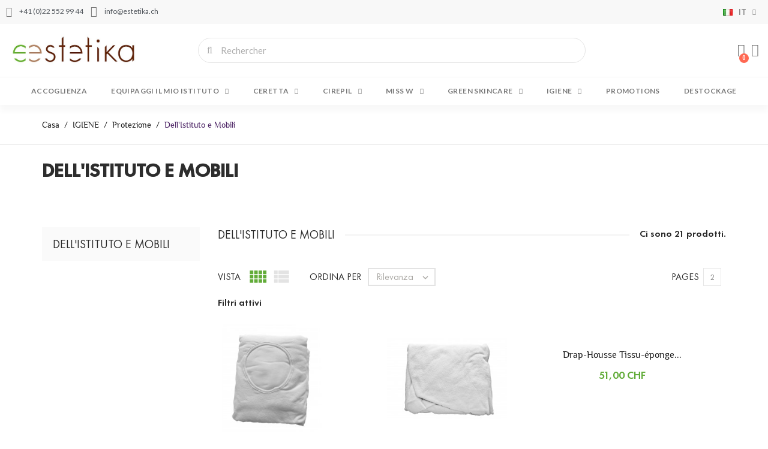

--- FILE ---
content_type: text/html; charset=utf-8
request_url: https://www.estetika.ch/it/218-dell-istituto-e-mobili
body_size: 17942
content:
<!doctype html>
<html lang="it">

  <head>
    
      
  <meta charset="utf-8">


  <meta http-equiv="x-ua-compatible" content="ie=edge">



  <title>Dell&#039;Istituto e Mobili</title>
  <meta name="description" content="&amp;nbsp; ">
  <meta name="keywords" content="">
        <link rel="canonical" href="https://www.estetika.ch/it/218-dell-istituto-e-mobili">
  


  <meta name="viewport" content="width=device-width, initial-scale=1">



  <link rel="icon" type="image/vnd.microsoft.icon" href="/img/favicon.ico?1586169191">
  <link rel="shortcut icon" type="image/x-icon" href="/img/favicon.ico?1586169191">



  



  	

  <script type="text/javascript">
        var LS_Meta = {"v":"6.6.9"};
        var PAGE_CONTROLLER = "CategoryController";
        var REGISTERCAPTCHA_ENABLE = false;
        var REGISTERCAPTCHA_VERSION = false;
        var REGISTER_POSITION = "1";
        var REGISTRATION_CONFIRMLINK = "";
        var REGISTRATION_VALIDATION = "";
        var USER_LOGGED = true;
        var confirmation = false;
        var errors = false;
        var prestashop = {"cart":{"products":[],"totals":{"total":{"type":"total","label":"Totale","amount":0,"value":"0,00\u00a0CHF"},"total_including_tax":{"type":"total","label":"Totale (IVA incl.)","amount":0,"value":"0,00\u00a0CHF"},"total_excluding_tax":{"type":"total","label":"Totale (IVA escl.)","amount":0,"value":"0,00\u00a0CHF"}},"subtotals":{"products":{"type":"products","label":"Totale parziale","amount":0,"value":"0,00\u00a0CHF"},"discounts":null,"shipping":{"type":"shipping","label":"Spedizione","amount":0,"value":"Gratis"},"tax":{"type":"tax","label":"Tasse","amount":0,"value":"0,00\u00a0CHF"}},"products_count":0,"summary_string":"0 articoli","vouchers":{"allowed":1,"added":[]},"discounts":[],"minimalPurchase":0,"minimalPurchaseRequired":""},"currency":{"name":"Franc suisse","iso_code":"CHF","iso_code_num":"756","sign":"CHF"},"customer":{"lastname":null,"firstname":null,"email":null,"birthday":null,"newsletter":null,"newsletter_date_add":null,"optin":null,"website":null,"company":null,"siret":null,"ape":null,"is_logged":false,"gender":{"type":null,"name":null},"addresses":[]},"language":{"name":"Italiano (Italian)","iso_code":"it","locale":"it-IT","language_code":"it","is_rtl":"0","date_format_lite":"d\/m\/Y","date_format_full":"d\/m\/Y H:i:s","id":3},"page":{"title":"","canonical":"https:\/\/www.estetika.ch\/it\/218-dell-istituto-e-mobili","meta":{"title":"Dell'Istituto e Mobili","description":"&nbsp; ","keywords":"","robots":"index"},"page_name":"category","body_classes":{"lang-it":true,"lang-rtl":false,"country-CH":true,"currency-CHF":true,"layout-left-column":true,"page-category":true,"tax-display-enabled":true,"category-id-218":true,"category-Dell'Istituto e Mobili":true,"category-id-parent-212":true,"category-depth-level-4":true},"admin_notifications":[]},"shop":{"name":"Estetika S.A.","logo":"\/img\/estetika-logo-1586169098.jpg","stores_icon":"\/img\/logo_stores.png","favicon":"\/img\/favicon.ico"},"urls":{"base_url":"https:\/\/www.estetika.ch\/","current_url":"https:\/\/www.estetika.ch\/it\/218-dell-istituto-e-mobili","shop_domain_url":"https:\/\/www.estetika.ch","img_ps_url":"https:\/\/www.estetika.ch\/img\/","img_cat_url":"https:\/\/www.estetika.ch\/img\/c\/","img_lang_url":"https:\/\/www.estetika.ch\/img\/l\/","img_prod_url":"https:\/\/www.estetika.ch\/img\/p\/","img_manu_url":"https:\/\/www.estetika.ch\/img\/m\/","img_sup_url":"https:\/\/www.estetika.ch\/img\/su\/","img_ship_url":"https:\/\/www.estetika.ch\/img\/s\/","img_store_url":"https:\/\/www.estetika.ch\/img\/st\/","img_col_url":"https:\/\/www.estetika.ch\/img\/co\/","img_url":"https:\/\/www.estetika.ch\/themes\/cosmetics\/assets\/img\/","css_url":"https:\/\/www.estetika.ch\/themes\/cosmetics\/assets\/css\/","js_url":"https:\/\/www.estetika.ch\/themes\/cosmetics\/assets\/js\/","pic_url":"https:\/\/www.estetika.ch\/upload\/","pages":{"address":"https:\/\/www.estetika.ch\/it\/adresse","addresses":"https:\/\/www.estetika.ch\/it\/adresses","authentication":"https:\/\/www.estetika.ch\/it\/connexion","cart":"https:\/\/www.estetika.ch\/it\/panier","category":"https:\/\/www.estetika.ch\/it\/index.php?controller=category","cms":"https:\/\/www.estetika.ch\/it\/index.php?controller=cms","contact":"https:\/\/www.estetika.ch\/it\/nous-contacter","discount":"https:\/\/www.estetika.ch\/it\/reduction","guest_tracking":"https:\/\/www.estetika.ch\/it\/suivi-commande-invite","history":"https:\/\/www.estetika.ch\/it\/historique-commandes","identity":"https:\/\/www.estetika.ch\/it\/identite","index":"https:\/\/www.estetika.ch\/it\/","my_account":"https:\/\/www.estetika.ch\/it\/mon-compte","order_confirmation":"https:\/\/www.estetika.ch\/it\/confirmation-commande","order_detail":"https:\/\/www.estetika.ch\/it\/index.php?controller=order-detail","order_follow":"https:\/\/www.estetika.ch\/it\/suivi-commande","order":"https:\/\/www.estetika.ch\/it\/commande","order_return":"https:\/\/www.estetika.ch\/it\/index.php?controller=order-return","order_slip":"https:\/\/www.estetika.ch\/it\/avoirs","pagenotfound":"https:\/\/www.estetika.ch\/it\/page-introuvable","password":"https:\/\/www.estetika.ch\/it\/recuperation-mot-de-passe","pdf_invoice":"https:\/\/www.estetika.ch\/it\/index.php?controller=pdf-invoice","pdf_order_return":"https:\/\/www.estetika.ch\/it\/index.php?controller=pdf-order-return","pdf_order_slip":"https:\/\/www.estetika.ch\/it\/index.php?controller=pdf-order-slip","prices_drop":"https:\/\/www.estetika.ch\/it\/promotions","product":"https:\/\/www.estetika.ch\/it\/index.php?controller=product","search":"https:\/\/www.estetika.ch\/it\/recherche","sitemap":"https:\/\/www.estetika.ch\/it\/plan-site","stores":"https:\/\/www.estetika.ch\/it\/magasins","supplier":"https:\/\/www.estetika.ch\/it\/fournisseur","register":"https:\/\/www.estetika.ch\/it\/connexion?create_account=1","order_login":"https:\/\/www.estetika.ch\/it\/commande?login=1"},"alternative_langs":{"fr":"https:\/\/www.estetika.ch\/fr\/218-de-l-institut-du-mobilier","de":"https:\/\/www.estetika.ch\/de\/218-institut-und-mobel","it":"https:\/\/www.estetika.ch\/it\/218-dell-istituto-e-mobili","en-us":"https:\/\/www.estetika.ch\/en\/218-of-the-institute"},"theme_assets":"\/themes\/cosmetics\/assets\/","actions":{"logout":"https:\/\/www.estetika.ch\/it\/?mylogout="},"no_picture_image":{"bySize":{"small_default":{"url":"https:\/\/www.estetika.ch\/img\/p\/it-default-small_default.jpg","width":98,"height":98},"cart_default":{"url":"https:\/\/www.estetika.ch\/img\/p\/it-default-cart_default.jpg","width":125,"height":125},"home_default":{"url":"https:\/\/www.estetika.ch\/img\/p\/it-default-home_default.jpg","width":253,"height":230},"medium_default":{"url":"https:\/\/www.estetika.ch\/img\/p\/it-default-medium_default.jpg","width":382,"height":272},"large_default":{"url":"https:\/\/www.estetika.ch\/img\/p\/it-default-large_default.jpg","width":430,"height":528}},"small":{"url":"https:\/\/www.estetika.ch\/img\/p\/it-default-small_default.jpg","width":98,"height":98},"medium":{"url":"https:\/\/www.estetika.ch\/img\/p\/it-default-home_default.jpg","width":253,"height":230},"large":{"url":"https:\/\/www.estetika.ch\/img\/p\/it-default-large_default.jpg","width":430,"height":528},"legend":""}},"configuration":{"display_taxes_label":true,"display_prices_tax_incl":false,"is_catalog":false,"show_prices":true,"opt_in":{"partner":false},"quantity_discount":{"type":"discount","label":"Sconto"},"voucher_enabled":1,"return_enabled":1},"field_required":[],"breadcrumb":{"links":[{"title":"Casa","url":"https:\/\/www.estetika.ch\/it\/"},{"title":"IGIENE","url":"https:\/\/www.estetika.ch\/it\/210-igiene"},{"title":"Protezione","url":"https:\/\/www.estetika.ch\/it\/212-protezione"},{"title":"Dell'Istituto e Mobili","url":"https:\/\/www.estetika.ch\/it\/218-dell-istituto-e-mobili"}],"count":4},"link":{"protocol_link":"https:\/\/","protocol_content":"https:\/\/"},"time":1768474740,"static_token":"f6b084bef757170f7993887e1cf7e1e8","token":"12733ab2ba89ed15aa7b5277cd4a973a"};
        var pscaptcha_sitekey = false;
        var psemailsubscription_subscription = "https:\/\/www.estetika.ch\/it\/module\/ps_emailsubscription\/subscription";
        var page_name = "category";
  </script>
		<link rel="stylesheet" href="https://www.estetika.ch/themes/cosmetics/assets/css/theme.css" media="all">
		<link rel="stylesheet" href="https://www.estetika.ch/modules/ps_socialfollow/views/css/ps_socialfollow.css" media="all">
		<link rel="stylesheet" href="/modules/layerslider/views/css/layerslider/layerslider.css?v=6.6.9" media="all">
		<link rel="stylesheet" href="/modules/layerslider/views/lib/font-awesome/css/font-awesome.min.css?v=4.7.0" media="all">
		<link rel="stylesheet" href="https://fonts.googleapis.com/css?family=Poppins:100,100italic,200,200italic,300,300italic,regular,italic,500,500italic,600,600italic,700,700italic,800,800italic,900,900italic%7CBelleza:regular&amp;subset=latin%2Clatin-ext" media="all">
		<link rel="stylesheet" href="https://www.estetika.ch/modules/ps_facetedsearch/views/dist/front.css" media="all">
		<link rel="stylesheet" href="https://www.estetika.ch/modules/creativeelements/views/css/frontend.min.css?v=2.5.11" media="all">
		<link rel="stylesheet" href="https://www.estetika.ch/modules/creativeelements/views/css/ce/2170301.css?v=1667813582" media="all">
		<link rel="stylesheet" href="https://www.estetika.ch/modules/creativeelements/views/css/ce/1170301.css?v=1667813582" media="all">
		<link rel="stylesheet" href="https://fonts.googleapis.com/css?family=Lato:100,100italic,200,200italic,300,300italic,400,400italic,500,500italic,600,600italic,700,700italic,800,800italic,900,900italic%7CLora:100,100italic,200,200italic,300,300italic,400,400italic,500,500italic,600,600italic,700,700italic,800,800italic,900,900italic%7CPoppins:100,100italic,200,200italic,300,300italic,400,400italic,500,500italic,600,600italic,700,700italic,800,800italic,900,900italic&amp;display=swap" media="all">
		<link rel="stylesheet" href="https://www.estetika.ch/modules/creativeelements/views/lib/font-awesome/css/font-awesome.min.css?v=4.7-swap" media="all">
		<link rel="stylesheet" href="https://www.estetika.ch/modules/creativeelements/views/lib/animations/animations.min.css?v=2.5.11" media="all">
		<link rel="stylesheet" href="https://www.estetika.ch/modules/creativeelements/views/lib/ceicons/ceicons.min.css?v=2.5.11" media="all">
		<link rel="stylesheet" href="https://www.estetika.ch/modules/creativeelements/views/css/ce/1-global.css?v=1667813486" media="all">
		<link rel="stylesheet" href="https://fonts.googleapis.com/css?family=Roboto:100,100italic,200,200italic,300,300italic,400,400italic,500,500italic,600,600italic,700,700italic,800,800italic,900,900italic%7CRoboto+Slab:100,100italic,200,200italic,300,300italic,400,400italic,500,500italic,600,600italic,700,700italic,800,800italic,900,900italic&amp;display=swap" media="all">
		<link rel="stylesheet" href="https://www.estetika.ch/modules/custombg/views/css/backgrounds.css" media="all">
		<link rel="stylesheet" href="https://www.estetika.ch/modules/registration//views/css/front.css" media="all">
		<link rel="stylesheet" href="https://www.estetika.ch/modules/registration//views/css/badge.css" media="all">
		<link rel="stylesheet" href="https://www.estetika.ch/js/jquery/ui/themes/base/minified/jquery-ui.min.css" media="all">
		<link rel="stylesheet" href="https://www.estetika.ch/js/jquery/ui/themes/base/minified/jquery.ui.theme.min.css" media="all">
		<link rel="stylesheet" href="https://www.estetika.ch/modules/ps_imageslider/css/homeslider.css" media="all">
		<link rel="stylesheet" href="https://www.estetika.ch/modules/addtocartincatalog/views/css/style.css" media="all">
		<link rel="stylesheet" href="https://www.estetika.ch/themes/cosmetics/assets/css/custom.css" media="all">
	
		<style>
	/* Start custom CSS for section, class: .elementor-element-c660eec */.elementor-2170301 .elementor-element.elementor-element-c660eec:hover{
    z-index: 101;
}/* End custom CSS */
	</style>
	


	<script>
			var ceFrontendConfig = {"environmentMode":{"edit":false,"wpPreview":false},"is_rtl":false,"breakpoints":{"xs":0,"sm":480,"md":768,"lg":1025,"xl":1440,"xxl":1600},"version":"2.5.11","urls":{"assets":"\/modules\/creativeelements\/views\/"},"productQuickView":0,"settings":{"page":[],"general":{"elementor_global_image_lightbox":"1","elementor_enable_lightbox_in_editor":"yes","elementor_lightbox_enable_counter":"yes","elementor_lightbox_enable_zoom":"yes","elementor_lightbox_title_src":"title","elementor_lightbox_description_src":"caption"}},"post":{"id":"218040301","title":"Dell'Istituto e Mobili","excerpt":""}};
		</script>
        <link rel="preload" href="/modules/creativeelements/views/lib/ceicons/fonts/ceicons.woff2?fj664s"
            as="font" type="font/woff2" crossorigin>
                <link rel="preload" href="/modules/creativeelements/views/lib/font-awesome/fonts/fontawesome-webfont.woff2?v=4.7.0"
            as="font" type="font/woff2" crossorigin>
        <!--CE-JS-->


          <style type="text/css">.cart-header .cart-products-count { background: #62ac39 } .nav.nav-inline .nav-link.active, .nav.nav-inline .nav-link:hover { Background: #ffffff; Border: 2px solid #62ac39; Color: #62ac39; } .product-discounts > .product-discounts-title { font-size: 24px; margin-bottom: 5px ; } .product-discounts { margin-left: auto; margin-right: auto; width: 100%; } .r-column h1 { text-transform: none; } .nav.nav-inline .nav-link.active, .nav.nav-inline .nav-link { Background: #62ac39; Border: 2px solid #62ac39; Color: #ffffff; } .product-cover .zoom-in:hover { background: #ffffff; color: #62ac39; border: 2px solid #62ac39; } #order-summary-content .step-edit:hover { color: #62ac39; } #order-summary-content .step-edit { color: #2d2d2d; } .addToCartButtonBox.radius:hover { background: #ffffff; color: #62ac39; border: 2px solid #62ac39; } .product-add-to-cart .add-to-cart { border: 2px solid #62ac39; } .product-add-to-cart .add-to-cart:hover { background: #ffffff; color: #62ac39; border: 2px solid #62ac39; } .bootstrap-touchspin .btn.btn-touchspin:first-child:hover { background: #ffffff; color: #62ac39; border: 2px solid #62ac39; } .bootstrap-touchspin .btn.btn-touchspin:hover { background: #ffffff; color: #62ac39; border: 2px solid #62ac39; } .scroll-box-arrows i:hover { background: #ffffff; color: #62ac39; border: 2px solid #62ac39; } .scroll-box-arrows i { border: 2px solid #62ac39; background: #62ac39; } .contact-rich .block .icon { color: #62ac39 } .category-miniature a:hover { color: #62ac39 } .block-categories li[data-depth] a:hover { background: #62ac39; color: #ffffff } .nav.nav-inline .nav-link.active, .nav.nav-inline .nav-link:hover { background: #d6d6d6 color: #ffffff } .nav.nav-inline .nav-link.active, .nav.nav-inline .nav-link { background: #62ac39 } .custom-radio input[type="radio"]:checked + span { box-shadow: inset 0 0 0 6px #62ac39; border-color: #62ac39; background: #ffffff } .custom-checkbox input[type="checkbox"]:checked + span .checkbox-checked { color: #ffffff; background: #62ac39; border-color: #62ac39 } #header.fixed-top { display: flex; align-items: center; justify-content: center; } .page-customer-account #content .order-actions a:hover { Color: #62ac39; } .page-my-account #content .links a .link-item:hover { background: #d6d6d6; } .table th, .table td { max-width: 100%; word-break: break-all; } .select#displayedGroups .button, input, optgroup, select, textarea { min-width: 250px; } .table.table.table-striped { margin-left : 0%; word-break: break-all; } .select#displayedGroups { min-width: 180px; } .checkout-step .carrier-delay, .checkout-step .carrier-name { text-align: center; } .col-sm-9 { text-align: right; max-width: 120px; } .col-sm-4 { text-align: center; flex-basis: auto; } .col-sm-3 { text-align: center; text-transform: uppercase; } .checkout-step .delivery-option img { margin-bottom: 0px; min-width: 90px; } button, input, optgroup, select, textarea { margin-right: 0px; padding-right: 0px; } .addToCartButtonBox { max-width: 100px; } input[type="text"], input[type="password"], input[type="button"], input[type="submit"], input[type="email"], input[type="number"], textarea { min-width: 75px; margin-left: 5px; } #block-reassurance img { vertical-align: middle; } #block-reassurance span { font-size: 16px; } #block-reassurance .block-reassurance-item { max-width: 100%; text-align: center; } .thumbnail-container. element .style { Margin-Bottom: 0px; } .grid .thumbnail-container { margin: 0px; } .products-selection { margin: 5px 0; } #wrapper { padding-bottom: 25px; } .block-category { margin-bottom: 20px; } .footer-three { padding: 20px 0; } .footer-container { padding-top: 20px; } .htmlcontent.displayFooter img { margin-bottom: 0px; } .r-column h1 { margin-bottom: 5px; } #block-reassurance .block-reassurance-item { max-height: 100px; } .product-add-to-cart { margin-top: 10px; } .product-description-short { margin-top: 10px; padding-top: 10px; } .product-info > div { margin-bottom: 0px; } .product-prices { padding-top: 10px; margin-top: 5px; } .tax-shipping-delivery-label { margin-top: 3px; } .product-manufacturer { margin-bottom: 4px; } .product-manufacturer .img { max-height: 80px; } .list .quick-view i, .list .link-view i, .list .addToWishlist i { color: #62ac39; } .catalog-products .product-miniature { margin-bottom: 0px; padding: 5px; } .search-bar .search-bar__text:focus { background: #ffffff; color: #000000; } .nav.nav-tabs .nav-item .nav-link.active { border-bottom: none; } .nav.nav-tabs .nav-item .nav-link { border-bottom: none; } .header_user_info__list > a { background: #ebebeb color: #ffffff; border: 2px solid #ffffff; } .header_user_info__list > a:hover { border: 2px solid #62ac39; } .header-nav .header_user_info__toggle-btn { background: #ffffff; border-style: solid; border-color: #62ac39; position: absolute; left: 25px; top; 25px; } .header-nav .header_user_info__toggle-btn:hover { background: #ebebeb; border-style: solid; border-font: 1px; border-color: #62ac39; } .page-footer a { background: #62ac39; color: #ffffff; } .page-footer a:hover { background: #623d22; color: #ffffff; } .product-info .product-condition { color: #ffffff } .grid .right-block { width: 200px; } .product-miniature .thumbnail-wrapper { position: static; width: 200px; } .product-features > dl.data-sheet dd.value { background: #ffffff; color: #000000; } .product-features > dl.data-sheet dt.name { background: #ebebeb; color: #000000; table-layout: fixed; } .product-cover .zoom-in { background: #62ac39; color: #ffffff; } .search-block .input-text:focus { border-color: #62ac39 } .block-promo .promo-input:focus { border-color: #62ac39 } .search-block .input-text { color: #828282; } .block-promo .promo-code { background: #ffffff; border-color: #623d22 1px solid } .checkout-step .address-item.selected { border-color: #623d22; } .addresses-footer a, .address-footer a { background: #62ac39 } .addresses-footer a, .address-footer a:hover { background: #623d22; } .nav.nav-tabs_alternative .nav-item .nav-link.active, .nav.nav-tabs_alternative .nav-item .nav-link:hover { color: #ffffff; background: #62ac39; border-color: #62ac39; } .checkout-step .step-title { background: #623d22 } .nav.nav-tabs .nav-item .nav-link:hover, .nav.nav-tabs .nav-item .nav-link.active { color: #62ac39; } .product-flags .discount-percentage { box-shadow: 0 0 0 1px #62ac39; background: #62ac39; } .price { color: #62ac39; } .btn, .btn-primary, .btn-secondary, .btn-tertiary { background: #62ac39; color: #ffffff; } .btn:hover, .btn-primary:hover, .btn-secondary:hover, .btn-tertiary:hover { background: #623d22; color: #ffffff; } .home-banner_benefit { color: #62ac39; } .promo-home h4 { color: #62ac39; } .promo_about-us:before { border: 3px solid #623d22; } .feature-item i::before { background: #62ac39; color: #fff; } .btn-to-top { background: #62ac39; color: #ffffff; } .more-btn { color: #62ac39; } .dropdown-menu > a, .dropdown-menu li > a { color: #62ac39; } .nav.nav-tabs .nav-item .nav-link::after { border-bottom: 1px solid #62ac39; } .product-flags .discount-percentage { box-shadow: 0 0 0 1px #62ac39; background:#62ac39; } .top-menu[data-depth="0"] > li > a:hover { background: #62ac39; color: #ffffff; } .top-menu .sub-menu { border-top: 1px solid #62ac39; } .top-menu[data-depth="1"] > li > a { color: #62ac39; } .top-menu[data-depth="1"] > li > a:hover { color: #623d22; } .more-btn:hover { color: #623d22; } .feature-item i::before { background: #62ac39; color: #ffffff; } .feature-item i::after { border: 2px solid #623d22 !important; } .feature-item h4 { color: #62ac39; } .grid .quick-view, .grid .link-view, .grid .addToWishlist { color: #62ac39; } .btn-to-top:hover { background: #623d22; color: #ffffff; } .btn-to-top { background: #62ac39; color: #ffffff; } .bootstrap-touchspin .btn.btn-touchspin { background: #62ac39; border: 2px solid #62ac39; } .social-sharing li a:hover { background: #62ac39; border-color: #62ac39; color: #ffffff; } .social-sharing li a { color: #62ac39; } .product-images > .thumb-container > .thumb.selected, .product-images > .thumb-container > .thumb:hover { border: #62ac39 1px solid; } .modal .close:hover { background: #62ac39; } .grid .quick-view:hover, .grid .link-view:hover, .grid .addToWishlist:hover { background: #623d22; border-color: #623d22; color: #ffffff; } .feature-item i:hover::before { background: #623d22; color: #ffffff; } #_desktop_logo > a { max-width: 100%; } #_desktop_logo > a img { margin-left: 250px; } .cart-header > .inner-wrapper i { color: #62ac39; } .search-btn-toggle:hover { color: #623d22; } .search-btn-toggle { color: #62ac39; } .footer-container a:hover { color: #62ac39; } .header_user_info__toggle-btn { background: #62ac39; } .search-bar .search-bar__btn:hover { background: #623d22; } .search-bar .search-bar__btn { background: #62ac39; } .header_user_info__toggle-btn:hover { background: #623d22; } .home-one-section { display: none; } #htmlcontent_displayHtmlContent3 .htmlcontent__item { width: 100%; } .category-banner .htmlcontent__title-two { color: #62ac39; } .display-view .view-item.active, .display-view .view-item:hover { color: #62ac39; } #_desktop_logo { max-width: 70%; } #_desktop_logo > a img { margin: auto; } #_desktop_language_selector, #_desktop_user_info, #_desktop_cart, #_desktop_search_bar { margin-top: 150px; } .header__contact__item { color: #62ac39; margin-top: 150px; } .htmlcontent.displayTopColumn { max-width: none; width: 996px; height: 410px; margin: 0px auto; } #_desktop_logo > a { margin-right: 83px; } .header-nav { padding: 0 0 1.8em; } .top-menu[data-depth="1"] > li a:hover { color: #62ac39; } .topcolumn-section { padding-top: 30px; } .dropdown-menu li > a:hover { background-color: #62ac39; } .dropdown:hover .expand-more { color: #62ac39; } .ytd-video-primary-info-renderer img{ margin-left: 44%; } /*MEDIA QUERIES*/ @media (max-width: 575px) { .nav.nav-tabs .nav-item .nav-link.active { background: #62ac39; color: #ffffff; } .grid .add-to-cart:hover { background: #62ac39; border-color: #62ac39; } .grid .add-to-cart { border: 1px solid #62ac39; color: #62ac39; } .ytd-video-primary-info-renderer img { margin-left: 26%; } }</style>
            <style>
	.addToCartButtonBox {
		width: 65%;
		background-color: #62ac39;
		color: #ffffff;
	}
	.addToCartButtonBox:hover {
		background-color: #62ac39;
	}
	.addToCartButtonBox .material-icons{
			}
</style>

<script type="text/javascript">
//<![CDATA[
	var addToCartInCatalogConfigDataJson = '{\"show_in_category\":\"1\",\"show_in_popular\":\"0\",\"show_in_search\":\"0\",\"show_in_related\":\"0\",\"show_quantity\":\"1\",\"progress_wheel\":\"1\",\"button_type\":\"1\",\"button_display_type\":\"1\",\"image_position\":\"0\",\"background_color\":\"#62ac39\",\"background_color_hover\":\"#62ac39\",\"text_color\":\"#ffffff\",\"border_radius\":\"1\",\"thumbnail_parent_path\":\"article\",\"thumbnail_container_path\":\".thumbnail-container\",\"append_to_path\":\".product-price-and-shipping\",\"button_text\":{\"1\":\"Ajouter au panier\",\"2\":\"Ajouter au panier\",\"3\":\"Ajouter au panier\",\"4\":\"Ajouter au panier\"}}';
	var addToCartInCatalogButtonText = 'Ajouter au panier';
	var pageName = 'category';
	var staticToken = 'f6b084bef757170f7993887e1cf7e1e8';
	var greaterThan1750 = Boolean('1');
//]]>
</script>
<form action="https://www.estetika.ch/it/panier" method="post" style="display:none" class="addToCartButtonModel addToCartForm">
			<button data-button-action="add-to-cart" class="addToCartButtonBox radius">
							<i class="material-icons shopping-cart">&#xE547;</i>
					</button>
	</form>


<meta name="generator" content="Powered by Creative Slider 6.6.9 - Multi-Purpose, Responsive, Parallax, Mobile-Friendly Slider Module for PrestaShop." />




    
  </head>

  <body id="category" class="lang-it country-ch currency-chf layout-left-column page-category tax-display-enabled category-id-218 category-dell-istituto-e-mobili category-id-parent-212 category-depth-level-4 elementor-page elementor-page-218040301">

    
      
    

    <main id="page">
      
              

      <header id="header">
        
          	        <div data-elementor-type="header" data-elementor-id="2170301" class="elementor elementor-2170301" data-elementor-settings="[]">
            <div class="elementor-section-wrap">        <section class="elementor-element elementor-element-c660eec elementor-section-full_width elementor-section-stretched elementor-section-height-default elementor-section-height-default elementor-section elementor-top-section" data-id="c660eec" data-element_type="section" data-settings="{&quot;background_background&quot;:&quot;classic&quot;,&quot;stretch_section&quot;:&quot;section-stretched&quot;,&quot;sticky&quot;:&quot;top&quot;,&quot;sticky_on&quot;:[&quot;desktop&quot;,&quot;tablet&quot;,&quot;mobile&quot;],&quot;sticky_offset&quot;:0,&quot;sticky_effects_offset&quot;:0}">
                            <div class="elementor-container elementor-column-gap-default">
                            <div class="elementor-row">
                <div class="elementor-element elementor-element-177312c1 elementor-column elementor-col-50 elementor-top-column" data-id="177312c1" data-element_type="column">
            <div class="elementor-column-wrap elementor-element-populated">
                <div class="elementor-widget-wrap">
                <div class="elementor-element elementor-element-530be55b elementor-icon-list--layout-inline elementor-align-left elementor-widget__width-auto elementor-hidden-tablet elementor-widget elementor-widget-icon-list" data-id="530be55b" data-element_type="widget" data-widget_type="icon-list.default">
        <div class="elementor-widget-container">        <ul class="elementor-icon-list-items elementor-inline-items">
                            <li class="elementor-icon-list-item" >
                                                                <span class="elementor-icon-list-icon">
                            <i class="fa fa-phone" aria-hidden="true"></i>
                        </span>
                                        <span class="elementor-icon-list-text">+41 (0)22 552 99 44</span>
                                    </li>
                        </ul>
        </div>        </div>
                <div class="elementor-element elementor-element-2e79d589 elementor-icon-list--layout-inline elementor-align-left elementor-widget__width-auto elementor-hidden-phone elementor-widget elementor-widget-icon-list" data-id="2e79d589" data-element_type="widget" data-widget_type="icon-list.default">
        <div class="elementor-widget-container">        <ul class="elementor-icon-list-items elementor-inline-items">
                            <li class="elementor-icon-list-item" >
                    <a href="mailto:info@estetika.ch" target="_blank" rel="nofollow">                                            <span class="elementor-icon-list-icon">
                            <i class="fa fa-envelope" aria-hidden="true"></i>
                        </span>
                                        <span class="elementor-icon-list-text">info@estetika.ch</span>
                                            </a>
                                    </li>
                        </ul>
        </div>        </div>
                        </div>
            </div>
        </div>
                <div class="elementor-element elementor-element-5a296c87 elementor-column elementor-col-50 elementor-top-column" data-id="5a296c87" data-element_type="column">
            <div class="elementor-column-wrap elementor-element-populated">
                <div class="elementor-widget-wrap">
                <div class="elementor-element elementor-element-544bce04 elementor-widget__width-auto elementor-widget elementor-widget-language-selector elementor-widget-nav-menu" data-id="544bce04" data-element_type="widget" data-settings="{&quot;layout&quot;:&quot;horizontal&quot;,&quot;show_submenu_on&quot;:&quot;hover&quot;}" data-widget_type="language-selector.default">
        <div class="elementor-widget-container">        <nav class="elementor-langs elementor-nav--main elementor-nav__container elementor-nav--layout-horizontal">        <ul id="selector-544bce04" class="elementor-nav">
                    <li class="menu-item menu-item-type-lang menu-item-lang-3 menu-item-has-children">
                <a class="elementor-item" href="javascript:;">
                                    <img class="elementor-langs__flag" src="/img/l/3.jpg" alt="it" width="16" height="11">
                                                    <span class="elementor-langs__code">it</span>
                                                                    <span class="sub-arrow fa fa-chevron-down"></span>
                                </a>
                        <ul class="sub-menu elementor-nav--dropdown">
                    <li class="menu-item menu-item-type-lang menu-item-lang-1">
                <a class="elementor-sub-item" href="https://www.estetika.ch/fr/218-de-l-institut-du-mobilier">
                                    <img class="elementor-langs__flag" src="/img/l/1.jpg" alt="fr" width="16" height="11">
                                                    <span class="elementor-langs__code">fr</span>
                                                                </a>
                            </li>
                    <li class="menu-item menu-item-type-lang menu-item-lang-2">
                <a class="elementor-sub-item" href="https://www.estetika.ch/de/218-institut-und-mobel">
                                    <img class="elementor-langs__flag" src="/img/l/2.jpg" alt="de" width="16" height="11">
                                                    <span class="elementor-langs__code">de</span>
                                                                </a>
                            </li>
                    <li class="menu-item menu-item-type-lang menu-item-lang-3 current-menu-item">
                <a class="elementor-sub-item elementor-item-active" href="https://www.estetika.ch/it/218-dell-istituto-e-mobili">
                                    <img class="elementor-langs__flag" src="/img/l/3.jpg" alt="it" width="16" height="11">
                                                    <span class="elementor-langs__code">it</span>
                                                                </a>
                            </li>
                    <li class="menu-item menu-item-type-lang menu-item-lang-4">
                <a class="elementor-sub-item" href="https://www.estetika.ch/en/218-of-the-institute">
                                    <img class="elementor-langs__flag" src="/img/l/4.jpg" alt="en" width="16" height="11">
                                                    <span class="elementor-langs__code">en</span>
                                                                </a>
                            </li>
                </ul>
                    </li>
                </ul>
        </nav>
        </div>        </div>
                        </div>
            </div>
        </div>
                        </div>
            </div>
        </section>
                <section class="elementor-element elementor-element-1cd83110 elementor-section-content-middle elementor-section-height-min-height elementor-section-full_width elementor-section-stretched elementor-section-height-default elementor-section-items-middle elementor-section elementor-top-section" data-id="1cd83110" data-element_type="section" data-settings="{&quot;background_background&quot;:&quot;classic&quot;,&quot;sticky&quot;:&quot;top&quot;,&quot;stretch_section&quot;:&quot;section-stretched&quot;,&quot;sticky_on&quot;:[&quot;desktop&quot;,&quot;tablet&quot;,&quot;mobile&quot;],&quot;sticky_offset&quot;:0,&quot;sticky_effects_offset&quot;:0}">
                            <div class="elementor-container elementor-column-gap-default">
                            <div class="elementor-row">
                <div class="elementor-element elementor-element-3897bdbc elementor-column elementor-col-33 elementor-top-column" data-id="3897bdbc" data-element_type="column">
            <div class="elementor-column-wrap elementor-element-populated">
                <div class="elementor-widget-wrap">
                <div class="elementor-element elementor-element-4996ba9 elementor-widget__width-auto elementor-widget elementor-widget-theme-site-logo elementor-widget-image" data-id="4996ba9" data-element_type="widget" data-widget_type="theme-site-logo.default">
        <div class="elementor-widget-container">        <div class="elementor-image">
                            <a href="/" data-elementor-open-lightbox>
                    <img src="/img/estetika-logo-1586169098.jpg" loading="lazy" alt="">                    </a>
                                </div>
        </div>        </div>
                        </div>
            </div>
        </div>
                <div class="elementor-element elementor-element-280b22c5 elementor-hidden-phone elementor-column elementor-col-33 elementor-top-column" data-id="280b22c5" data-element_type="column">
            <div class="elementor-column-wrap elementor-element-populated">
                <div class="elementor-widget-wrap">
                <div class="elementor-element elementor-element-46b13e2e elementor-search--skin-minimal elementor-search--align-center elementor-widget__width-inherit elementor-widget elementor-widget-ajax-search" data-id="46b13e2e" data-element_type="widget" data-settings="{&quot;skin&quot;:&quot;minimal&quot;,&quot;list_limit&quot;:100,&quot;show_description&quot;:&quot;yes&quot;,&quot;show_image&quot;:&quot;yes&quot;,&quot;show_category&quot;:&quot;yes&quot;,&quot;show_price&quot;:&quot;yes&quot;}" data-widget_type="ajax-search.default">
        <div class="elementor-widget-container">        <form class="elementor-search" role="search"
            action="https://www.estetika.ch/it/recherche" method="get">
                            <div class="elementor-search__container">
                            <div class="elementor-search__icon">
                    <i class="fa fa-search" aria-hidden="true"></i>
                    <span class="elementor-screen-only">Cerca</span>
                </div>
                            <input placeholder="Rechercher" class="elementor-search__input" type="search" name="s" value="">
                <div class="elementor-search__icon elementor-search__clear"><i class="ceicon-close"></i></div>
                        </div>
        </form>
        </div>        </div>
                        </div>
            </div>
        </div>
                <div class="elementor-element elementor-element-7cecec4 elementor-column elementor-col-33 elementor-top-column" data-id="7cecec4" data-element_type="column">
            <div class="elementor-column-wrap elementor-element-populated">
                <div class="elementor-widget-wrap">
                <div class="elementor-element elementor-element-23fa3189 elementor-search--skin-topbar elementor-widget__width-auto elementor-hidden-desktop elementor-hidden-tablet elementor-widget elementor-widget-ajax-search" data-id="23fa3189" data-element_type="widget" data-settings="{&quot;skin&quot;:&quot;topbar&quot;,&quot;list_limit&quot;:10,&quot;show_image&quot;:&quot;yes&quot;,&quot;show_category&quot;:&quot;yes&quot;,&quot;show_price&quot;:&quot;yes&quot;}" data-widget_type="ajax-search.default">
        <div class="elementor-widget-container">        <form class="elementor-search" role="search"
            action="https://www.estetika.ch/it/recherche" method="get">
                            <div class="elementor-search__toggle">
                <i class="ceicon-search-minimal" aria-hidden="true"></i>
                <span class="elementor-screen-only">Cerca</span>
            </div>
                    <div class="elementor-search__container">
                            <div class="elementor-search__label">Que recherchez-vous ?</div>
                <div class="elementor-search__input-wrapper">
                            <input placeholder="Cherche dans notre catalogue" class="elementor-search__input" type="search" name="s" value="">
                <div class="elementor-search__icon elementor-search__clear"><i class="ceicon-close"></i></div>
                            </div>
                <div class="dialog-lightbox-close-button dialog-close-button">
                    <i class="ceicon-close" aria-hidden="true"></i>
                    <span class="elementor-screen-only">Chiudi</span>
                </div>
                        </div>
        </form>
        </div>        </div>
                <div class="elementor-element elementor-element-73204ef1 elementor-widget__width-auto elementor-cart--show-shipping-yes elementor-cart--show-view-cart-yes elementor-cart--items-indicator-bubble elementor-cart--show-remove-button-yes elementor-cart--buttons-inline elementor-widget elementor-widget-shopping-cart" data-id="73204ef1" data-element_type="widget" data-settings="{&quot;action_show_modal&quot;:&quot;yes&quot;,&quot;modal_url&quot;:&quot;https:\/\/www.estetika.ch\/it\/module\/creativeelements\/ajax&quot;}" data-widget_type="shopping-cart.default">
        <div class="elementor-widget-container">        <div class="elementor-cart__wrapper">
                        <div class="elementor-cart__container elementor-lightbox">
                <div class="elementor-cart__main">
                    <div class="elementor-cart__close-button ceicon-close"></div>
                    <div class="elementor-cart__title"></div>
                            <div class="elementor-cart__empty-message">No products in the cart.</div>
        <div class="elementor-cart__products" data-gift="Regalo">
                    </div>
        <div class="elementor-cart__summary">
            <div class="elementor-cart__summary-label">0 articoli</div>
            <div class="elementor-cart__summary-value">0,00 CHF</div>
            <span class="elementor-cart__summary-label">Spedizione</span>
            <span class="elementor-cart__summary-value">Gratis</span>
            <strong class="elementor-cart__summary-label">Totale</strong>
            <strong class="elementor-cart__summary-value">0,00 CHF</strong>
        </div>
        <div class="elementor-alert elementor-alert-warning elementor-hidden" role="alert">
            <span class="elementor-alert-description"></span>
        </div>
        <div class="elementor-cart__footer-buttons">
            <a href="//www.estetika.ch/it/panier?action=show" class="elementor-button elementor-button--view-cart elementor-size-md">
                <span class="elementor-button-text">Vedi il carrello</span>
            </a>
            <a href="https://www.estetika.ch/it/commande" class="elementor-button elementor-button--checkout elementor-size-md  ce-disabled">
                <span class="elementor-button-text">Processo di acquisto</span>
            </a>
                    </div>
                        </div>
            </div>
                        <div class="elementor-cart__toggle elementor-button-wrapper">
                <a href="//www.estetika.ch/it/panier?action=show" class="elementor-button elementor-size-sm">
                    <span class="elementor-button-icon" data-counter="0">
                        <i class="ceicon-bag-rounded-o" aria-hidden="true"></i>
                        <span class="elementor-screen-only">Carrello</span>
                    </span>
                    <span class="elementor-button-text">0,00 CHF</span>
                </a>
            </div>
        </div>
        </div>        </div>
                <div class="elementor-element elementor-element-9ede29e elementor-widget__width-auto elementor-widget elementor-widget-sign-in elementor-widget-nav-menu" data-id="9ede29e" data-element_type="widget" data-settings="{&quot;align_submenu&quot;:&quot;right&quot;,&quot;show_submenu_on&quot;:&quot;click&quot;,&quot;layout&quot;:&quot;horizontal&quot;}" data-widget_type="sign-in.default">
        <div class="elementor-widget-container">        <nav class="elementor-sign-in elementor-nav--main elementor-nav__container elementor-nav--layout-horizontal">        <ul id="usermenu-9ede29e" class="elementor-nav">
                    <li class="menu-item menu-item-type-account menu-item-account-0">
                <a class="elementor-item" href="https://www.estetika.ch/it/mon-compte">
                                    <i class="fa fa-user-o"></i>
                                                                </a>
                            </li>
                </ul>
        </nav>
        </div>        </div>
                <div class="elementor-element elementor-element-74c8f7a0 elementor-widget__width-auto elementor-nav--stretch elementor-hidden-desktop elementor-hidden-tablet elementor-nav--text-align-aside elementor-nav--toggle elementor-nav--burger elementor-widget elementor-widget-nav-menu" data-id="74c8f7a0" data-element_type="widget" data-settings="{&quot;layout&quot;:&quot;dropdown&quot;,&quot;full_width&quot;:&quot;stretch&quot;,&quot;animation_dropdown&quot;:&quot;toggle&quot;,&quot;toggle&quot;:&quot;burger&quot;}" data-widget_type="nav-menu.default">
        <div class="elementor-widget-container">        <div class="elementor-menu-toggle">
            <i class="fa" aria-hidden="true"></i>
            <span class="elementor-screen-only">Menu</span>
        </div>
        <nav class="elementor-nav--dropdown elementor-nav__container">        <ul id="menu-2-74c8f7a0" class="elementor-nav">
                    <li class="menu-item menu-item-type-link menu-item-lnk-accoglienza">
                <a class="elementor-item" href="https://www.estetika.ch/it/">
                    Accoglienza                                </a>
                            </li>
                    <li class="menu-item menu-item-type-category menu-item-category-209 menu-item-has-children">
                <a class="elementor-item" href="https://www.estetika.ch/it/209-equipaggi-il-mio-istituto">
                    EQUIPAGGI IL MIO ISTITUTO                                    <span class="sub-arrow fa fa-chevron-down"></span>
                                </a>
                        <ul class="sub-menu elementor-nav--dropdown">
                    <li class="menu-item menu-item-type-category menu-item-category-214 menu-item-has-children">
                <a class="elementor-sub-item" href="https://www.estetika.ch/it/214-dispositivi-di-cura">
                    Dispositivi di cura                                    <span class="sub-arrow fa fa-chevron-down"></span>
                                </a>
                        <ul class="sub-menu elementor-nav--dropdown">
                    <li class="menu-item menu-item-type-category menu-item-category-266">
                <a class="elementor-sub-item" href="https://www.estetika.ch/it/266-cura-del-corpo">
                    Cura del corpo                                </a>
                            </li>
                    <li class="menu-item menu-item-type-category menu-item-category-219">
                <a class="elementor-sub-item" href="https://www.estetika.ch/it/219-luce-pulsata">
                    Luce pulsata                                </a>
                            </li>
                </ul>
                    </li>
                    <li class="menu-item menu-item-type-category menu-item-category-213 menu-item-has-children">
                <a class="elementor-sub-item" href="https://www.estetika.ch/it/213-mobili">
                    Mobili                                    <span class="sub-arrow fa fa-chevron-down"></span>
                                </a>
                        <ul class="sub-menu elementor-nav--dropdown">
                    <li class="menu-item menu-item-type-category menu-item-category-215">
                <a class="elementor-sub-item" href="https://www.estetika.ch/it/215-sedie-e-sgabelli">
                    Sedie e Sgabelli                                </a>
                            </li>
                    <li class="menu-item menu-item-type-category menu-item-category-216 menu-item-has-children">
                <a class="elementor-sub-item" href="https://www.estetika.ch/it/216-piccoli-dispositivi">
                    Piccoli dispositivi                                    <span class="sub-arrow fa fa-chevron-down"></span>
                                </a>
                        <ul class="sub-menu elementor-nav--dropdown">
                    <li class="menu-item menu-item-type-category menu-item-category-263">
                <a class="elementor-sub-item" href="https://www.estetika.ch/it/263-lampes-loupes">
                    Lampes-Loupes                                </a>
                            </li>
                </ul>
                    </li>
                    <li class="menu-item menu-item-type-category menu-item-category-217">
                <a class="elementor-sub-item" href="https://www.estetika.ch/it/217-letti-e-poltrone">
                    Letti e Poltrone                                </a>
                            </li>
                </ul>
                    </li>
                </ul>
                    </li>
                    <li class="menu-item menu-item-type-category menu-item-category-118 menu-item-has-children">
                <a class="elementor-item" href="https://www.estetika.ch/it/118-ceretta">
                    CERETTA                                    <span class="sub-arrow fa fa-chevron-down"></span>
                                </a>
                        <ul class="sub-menu elementor-nav--dropdown">
                    <li class="menu-item menu-item-type-category menu-item-category-245 menu-item-has-children">
                <a class="elementor-sub-item" href="https://www.estetika.ch/it/245-scaldacera">
                    Scaldacera                                    <span class="sub-arrow fa fa-chevron-down"></span>
                                </a>
                        <ul class="sub-menu elementor-nav--dropdown">
                    <li class="menu-item menu-item-type-category menu-item-category-248">
                <a class="elementor-sub-item" href="https://www.estetika.ch/it/248-manipoli-scaldacera">
                    Manipoli Scaldacera                                </a>
                            </li>
                    <li class="menu-item menu-item-type-category menu-item-category-249">
                <a class="elementor-sub-item" href="https://www.estetika.ch/it/249-fornello-scaldacera">
                    Fornello Scaldacera                                </a>
                            </li>
                </ul>
                    </li>
                    <li class="menu-item menu-item-type-category menu-item-category-126 menu-item-has-children">
                <a class="elementor-sub-item" href="https://www.estetika.ch/it/126-cere-depilatoria">
                    Cere depilatoria                                    <span class="sub-arrow fa fa-chevron-down"></span>
                                </a>
                        <ul class="sub-menu elementor-nav--dropdown">
                    <li class="menu-item menu-item-type-category menu-item-category-247">
                <a class="elementor-sub-item" href="https://www.estetika.ch/it/247-cera-caliente">
                    Cera Caliente                                </a>
                            </li>
                </ul>
                    </li>
                    <li class="menu-item menu-item-type-category menu-item-category-119 menu-item-has-children">
                <a class="elementor-sub-item" href="https://www.estetika.ch/it/119-materiale-accessori">
                    Materiale & Accessori                                    <span class="sub-arrow fa fa-chevron-down"></span>
                                </a>
                        <ul class="sub-menu elementor-nav--dropdown">
                    <li class="menu-item menu-item-type-category menu-item-category-250">
                <a class="elementor-sub-item" href="https://www.estetika.ch/it/250-igiene">
                    Igiene                                </a>
                            </li>
                    <li class="menu-item menu-item-type-category menu-item-category-120">
                <a class="elementor-sub-item" href="https://www.estetika.ch/it/120-strumenti-per-l-epilazione">
                    Strumenti per l'epilazione                                </a>
                            </li>
                </ul>
                    </li>
                </ul>
                    </li>
                    <li class="menu-item menu-item-type-category menu-item-category-239 menu-item-has-children">
                <a class="elementor-item" href="https://www.estetika.ch/it/239-cirepil">
                    CIREPIL                                    <span class="sub-arrow fa fa-chevron-down"></span>
                                </a>
                        <ul class="sub-menu elementor-nav--dropdown">
                    <li class="menu-item menu-item-type-category menu-item-category-262">
                <a class="elementor-sub-item" href="https://www.estetika.ch/it/262-cera-di-zucchero">
                    Cera di zucchero                                </a>
                            </li>
                    <li class="menu-item menu-item-type-category menu-item-category-241">
                <a class="elementor-sub-item" href="https://www.estetika.ch/it/241-cera-con-strisce">
                    Cera con strisce                                </a>
                            </li>
                    <li class="menu-item menu-item-type-category menu-item-category-240">
                <a class="elementor-sub-item" href="https://www.estetika.ch/it/240-cera-senza-fascia-di-depilazione">
                    Cera senza fascia di depilazione                                </a>
                            </li>
                    <li class="menu-item menu-item-type-category menu-item-category-243">
                <a class="elementor-sub-item" href="https://www.estetika.ch/it/243-appareil-accessoire">
                    Appareil & Accessoire                                </a>
                            </li>
                    <li class="menu-item menu-item-type-category menu-item-category-242">
                <a class="elementor-sub-item" href="https://www.estetika.ch/it/242-pre-e-post-depilatoria">
                    Pre e post depilatoria                                </a>
                            </li>
                </ul>
                    </li>
                    <li class="menu-item menu-item-type-category menu-item-category-106 menu-item-has-children">
                <a class="elementor-item" href="https://www.estetika.ch/it/106-miss-w">
                    MISS W                                    <span class="sub-arrow fa fa-chevron-down"></span>
                                </a>
                        <ul class="sub-menu elementor-nav--dropdown">
                    <li class="menu-item menu-item-type-category menu-item-category-114 menu-item-has-children">
                <a class="elementor-sub-item" href="https://www.estetika.ch/it/114-spazzole-detergenti">
                    Spazzole & Detergenti                                    <span class="sub-arrow fa fa-chevron-down"></span>
                                </a>
                        <ul class="sub-menu elementor-nav--dropdown">
                    <li class="menu-item menu-item-type-category menu-item-category-223">
                <a class="elementor-sub-item" href="https://www.estetika.ch/it/223-detergenti-bio">
                    Detergenti BIO                                </a>
                            </li>
                    <li class="menu-item menu-item-type-category menu-item-category-225">
                <a class="elementor-sub-item" href="https://www.estetika.ch/it/225-spazzole-e-accessori">
                    Spazzole e Accessori                                </a>
                            </li>
                </ul>
                    </li>
                    <li class="menu-item menu-item-type-category menu-item-category-235 menu-item-has-children">
                <a class="elementor-sub-item" href="https://www.estetika.ch/it/235-unghie">
                    Unghie                                    <span class="sub-arrow fa fa-chevron-down"></span>
                                </a>
                        <ul class="sub-menu elementor-nav--dropdown">
                    <li class="menu-item menu-item-type-category menu-item-category-237">
                <a class="elementor-sub-item" href="https://www.estetika.ch/it/237-french-manucure">
                    French Manucure                                </a>
                            </li>
                    <li class="menu-item menu-item-type-category menu-item-category-236">
                <a class="elementor-sub-item" href="https://www.estetika.ch/it/236-smalti">
                    Smalti                                </a>
                            </li>
                </ul>
                    </li>
                    <li class="menu-item menu-item-type-category menu-item-category-133 menu-item-has-children">
                <a class="elementor-sub-item" href="https://www.estetika.ch/it/133-labbra">
                    Labbra                                    <span class="sub-arrow fa fa-chevron-down"></span>
                                </a>
                        <ul class="sub-menu elementor-nav--dropdown">
                    <li class="menu-item menu-item-type-category menu-item-category-231">
                <a class="elementor-sub-item" href="https://www.estetika.ch/it/231-bio-twists">
                    Bio Twists                                </a>
                            </li>
                    <li class="menu-item menu-item-type-category menu-item-category-230">
                <a class="elementor-sub-item" href="https://www.estetika.ch/it/230-rossetti-bio">
                    Rossetti BIO                                </a>
                            </li>
                    <li class="menu-item menu-item-type-category menu-item-category-167">
                <a class="elementor-sub-item" href="https://www.estetika.ch/it/167-gloss-pastelli-bio">
                    Gloss & pastelli BIO                                </a>
                            </li>
                </ul>
                    </li>
                    <li class="menu-item menu-item-type-category menu-item-category-112 menu-item-has-children">
                <a class="elementor-sub-item" href="https://www.estetika.ch/it/112-tocco">
                    Tocco                                    <span class="sub-arrow fa fa-chevron-down"></span>
                                </a>
                        <ul class="sub-menu elementor-nav--dropdown">
                    <li class="menu-item menu-item-type-category menu-item-category-228">
                <a class="elementor-sub-item" href="https://www.estetika.ch/it/228-correttori-bio">
                    Correttori BIO                                </a>
                            </li>
                    <li class="menu-item menu-item-type-category menu-item-category-227">
                <a class="elementor-sub-item" href="https://www.estetika.ch/it/227-polveri-bio">
                    Polveri BIO                                </a>
                            </li>
                    <li class="menu-item menu-item-type-category menu-item-category-268">
                <a class="elementor-sub-item" href="https://www.estetika.ch/it/268-fards-a-joues-bio">
                    Fards à joues BIO                                </a>
                            </li>
                    <li class="menu-item menu-item-type-category menu-item-category-267">
                <a class="elementor-sub-item" href="https://www.estetika.ch/it/267-sticks-bio">
                    Sticks BIO                                </a>
                            </li>
                    <li class="menu-item menu-item-type-category menu-item-category-226">
                <a class="elementor-sub-item" href="https://www.estetika.ch/it/226-creme-bio">
                    Creme BIO                                </a>
                            </li>
                </ul>
                    </li>
                    <li class="menu-item menu-item-type-category menu-item-category-107 menu-item-has-children">
                <a class="elementor-sub-item" href="https://www.estetika.ch/it/107-occhi">
                    Occhi                                    <span class="sub-arrow fa fa-chevron-down"></span>
                                </a>
                        <ul class="sub-menu elementor-nav--dropdown">
                    <li class="menu-item menu-item-type-category menu-item-category-229">
                <a class="elementor-sub-item" href="https://www.estetika.ch/it/229-ombretti-bio">
                    Ombretti BIO                                </a>
                            </li>
                    <li class="menu-item menu-item-type-category menu-item-category-232">
                <a class="elementor-sub-item" href="https://www.estetika.ch/it/232-ombretti-crema-bio">
                    Ombretti Crema BIO                                </a>
                            </li>
                    <li class="menu-item menu-item-type-category menu-item-category-233">
                <a class="elementor-sub-item" href="https://www.estetika.ch/it/233-sopracciglia-bio">
                    Sopracciglia BIO                                </a>
                            </li>
                    <li class="menu-item menu-item-type-category menu-item-category-165">
                <a class="elementor-sub-item" href="https://www.estetika.ch/it/165-mascara-e-matite-bio">
                    Mascara e matite BIO                                </a>
                            </li>
                </ul>
                    </li>
                </ul>
                    </li>
                    <li class="menu-item menu-item-type-category menu-item-category-122 menu-item-has-children">
                <a class="elementor-item" href="https://www.estetika.ch/it/122-green-skincare">
                    GREEN SKINCARE                                    <span class="sub-arrow fa fa-chevron-down"></span>
                                </a>
                        <ul class="sub-menu elementor-nav--dropdown">
                    <li class="menu-item menu-item-type-category menu-item-category-131 menu-item-has-children">
                <a class="elementor-sub-item" href="https://www.estetika.ch/it/131-faccia">
                    Faccia                                    <span class="sub-arrow fa fa-chevron-down"></span>
                                </a>
                        <ul class="sub-menu elementor-nav--dropdown">
                    <li class="menu-item menu-item-type-category menu-item-category-175">
                <a class="elementor-sub-item" href="https://www.estetika.ch/it/175-bioskin">
                    BioSkin                                </a>
                            </li>
                    <li class="menu-item menu-item-type-category menu-item-category-176">
                <a class="elementor-sub-item" href="https://www.estetika.ch/it/176-gamme-clarte">
                    Gamme CLARTÉ                                </a>
                            </li>
                    <li class="menu-item menu-item-type-category menu-item-category-180">
                <a class="elementor-sub-item" href="https://www.estetika.ch/it/180-gamme-sensi">
                    Gamme SENSI                                </a>
                            </li>
                    <li class="menu-item menu-item-type-category menu-item-category-181">
                <a class="elementor-sub-item" href="https://www.estetika.ch/it/181-gamme-jeunesse">
                    Gamme JEUNESSE                                </a>
                            </li>
                    <li class="menu-item menu-item-type-category menu-item-category-182">
                <a class="elementor-sub-item" href="https://www.estetika.ch/it/182-gamme-jeunesse">
                    Gamme JEUNESSE+                                </a>
                            </li>
                    <li class="menu-item menu-item-type-category menu-item-category-178">
                <a class="elementor-sub-item" href="https://www.estetika.ch/it/178-gamme-purete">
                    Gamme PURETÉ                                </a>
                            </li>
                    <li class="menu-item menu-item-type-category menu-item-category-179">
                <a class="elementor-sub-item" href="https://www.estetika.ch/it/179-gamme-purete">
                    Gamme PURETÉ+                                </a>
                            </li>
                    <li class="menu-item menu-item-type-category menu-item-category-177">
                <a class="elementor-sub-item" href="https://www.estetika.ch/it/177-gamme-hydra">
                    Gamme HYDRA                                </a>
                            </li>
                </ul>
                    </li>
                    <li class="menu-item menu-item-type-category menu-item-category-132 menu-item-has-children">
                <a class="elementor-sub-item" href="https://www.estetika.ch/it/132-corpo">
                    Corpo                                    <span class="sub-arrow fa fa-chevron-down"></span>
                                </a>
                        <ul class="sub-menu elementor-nav--dropdown">
                    <li class="menu-item menu-item-type-category menu-item-category-187">
                <a class="elementor-sub-item" href="https://www.estetika.ch/it/187-gamme-nutri-corps">
                    Gamme NUTRI CORPS                                </a>
                            </li>
                    <li class="menu-item menu-item-type-category menu-item-category-252">
                <a class="elementor-sub-item" href="https://www.estetika.ch/it/252-modellismi">
                    Modellismi                                </a>
                            </li>
                    <li class="menu-item menu-item-type-category menu-item-category-184">
                <a class="elementor-sub-item" href="https://www.estetika.ch/it/184-gamme-hydra-corps">
                    Gamme HYDRA CORPS                                </a>
                            </li>
                    <li class="menu-item menu-item-type-category menu-item-category-207">
                <a class="elementor-sub-item" href="https://www.estetika.ch/it/207-silhouette-">
                    Silhouette +                                </a>
                            </li>
                    <li class="menu-item menu-item-type-category menu-item-category-185">
                <a class="elementor-sub-item" href="https://www.estetika.ch/it/185-gamme-energie-corps">
                    Gamme ENERGIE CORPS                                </a>
                            </li>
                </ul>
                    </li>
                    <li class="menu-item menu-item-type-category menu-item-category-136 menu-item-has-children">
                <a class="elementor-sub-item" href="https://www.estetika.ch/it/136-visage-testers-cabine">
                    Visage - Testers / Cabine                                    <span class="sub-arrow fa fa-chevron-down"></span>
                                </a>
                        <ul class="sub-menu elementor-nav--dropdown">
                    <li class="menu-item menu-item-type-category menu-item-category-200">
                <a class="elementor-sub-item" href="https://www.estetika.ch/it/200-modelage">
                    Modelage                                </a>
                            </li>
                    <li class="menu-item menu-item-type-category menu-item-category-189">
                <a class="elementor-sub-item" href="https://www.estetika.ch/it/189-gamme-hydra">
                    Gamme HYDRA                                </a>
                            </li>
                    <li class="menu-item menu-item-type-category menu-item-category-193">
                <a class="elementor-sub-item" href="https://www.estetika.ch/it/193-gamme-purete">
                    Gamme PURETÉ+                                </a>
                            </li>
                </ul>
                    </li>
                    <li class="menu-item menu-item-type-category menu-item-category-134 menu-item-has-children">
                <a class="elementor-sub-item" href="https://www.estetika.ch/it/134-strumenti-accessori">
                    Strumenti & Accessori                                    <span class="sub-arrow fa fa-chevron-down"></span>
                                </a>
                        <ul class="sub-menu elementor-nav--dropdown">
                    <li class="menu-item menu-item-type-category menu-item-category-203">
                <a class="elementor-sub-item" href="https://www.estetika.ch/it/203-plv">
                    PLV                                </a>
                            </li>
                    <li class="menu-item menu-item-type-category menu-item-category-259">
                <a class="elementor-sub-item" href="https://www.estetika.ch/it/259-cadeaux-clients">
                    Cadeaux clients                                </a>
                            </li>
                </ul>
                    </li>
                </ul>
                    </li>
                    <li class="menu-item menu-item-type-category menu-item-category-210 menu-item-has-children">
                <a class="elementor-item" href="https://www.estetika.ch/it/210-igiene">
                    IGIENE                                    <span class="sub-arrow fa fa-chevron-down"></span>
                                </a>
                        <ul class="sub-menu elementor-nav--dropdown">
                    <li class="menu-item menu-item-type-category menu-item-category-212 menu-item-has-children">
                <a class="elementor-sub-item" href="https://www.estetika.ch/it/212-protezione">
                    Protezione                                    <span class="sub-arrow fa fa-chevron-down"></span>
                                </a>
                        <ul class="sub-menu elementor-nav--dropdown">
                    <li class="menu-item menu-item-type-category menu-item-category-218 current-menu-item">
                <a class="elementor-sub-item elementor-item-active" href="https://www.estetika.ch/it/218-dell-istituto-e-mobili">
                    Dell'Istituto e Mobili                                </a>
                            </li>
                    <li class="menu-item menu-item-type-category menu-item-category-221">
                <a class="elementor-sub-item" href="https://www.estetika.ch/it/221-proteggiti">
                    Proteggiti                                </a>
                            </li>
                </ul>
                    </li>
                    <li class="menu-item menu-item-type-category menu-item-category-220 menu-item-has-children">
                <a class="elementor-sub-item" href="https://www.estetika.ch/it/220-pulizia">
                    Pulizia                                    <span class="sub-arrow fa fa-chevron-down"></span>
                                </a>
                        <ul class="sub-menu elementor-nav--dropdown">
                    <li class="menu-item menu-item-type-category menu-item-category-251">
                <a class="elementor-sub-item" href="https://www.estetika.ch/it/251-piccoli-dispositivi">
                    Piccoli dispositivi                                </a>
                            </li>
                    <li class="menu-item menu-item-type-category menu-item-category-224">
                <a class="elementor-sub-item" href="https://www.estetika.ch/it/224-uso-unico">
                    Uso Unico                                </a>
                            </li>
                    <li class="menu-item menu-item-type-category menu-item-category-244">
                <a class="elementor-sub-item" href="https://www.estetika.ch/it/244-disinfettanti-e-sterilizzatori">
                    Disinfettanti e sterilizzatori                                </a>
                            </li>
                </ul>
                    </li>
                </ul>
                    </li>
                    <li class="menu-item menu-item-type-link menu-item-lnk-promotions">
                <a class="elementor-item" href="https://www.estetika.ch/fr/promotions">
                    Promotions                                </a>
                            </li>
                    <li class="menu-item menu-item-type-category menu-item-category-211">
                <a class="elementor-item" href="https://www.estetika.ch/it/211-destockage">
                    DESTOCKAGE                                </a>
                            </li>
                </ul>
        </nav>
        </div>        </div>
                        </div>
            </div>
        </div>
                        </div>
            </div>
        </section>
                <section class="elementor-element elementor-element-4c7becca elementor-hidden-phone elementor-section-stretched elementor-section-full_width elementor-section-height-default elementor-section-height-default elementor-section elementor-top-section" data-id="4c7becca" data-element_type="section" data-settings="{&quot;background_background&quot;:&quot;classic&quot;,&quot;sticky&quot;:&quot;bottom&quot;,&quot;stretch_section&quot;:&quot;section-stretched&quot;,&quot;sticky_on&quot;:[&quot;desktop&quot;,&quot;tablet&quot;,&quot;mobile&quot;],&quot;sticky_offset&quot;:0,&quot;sticky_effects_offset&quot;:0}">
                            <div class="elementor-container elementor-column-gap-default">
                            <div class="elementor-row">
                <div class="elementor-element elementor-element-40667976 elementor-column elementor-col-100 elementor-top-column" data-id="40667976" data-element_type="column">
            <div class="elementor-column-wrap elementor-element-populated">
                <div class="elementor-widget-wrap">
                <div class="elementor-element elementor-element-531442a7 elementor-nav--dropdown-mobile elementor-nav--align-center elementor-hidden-phone elementor-widget__width-inherit elementor-nav--text-align-aside elementor-nav--toggle elementor-nav--burger elementor-widget elementor-widget-nav-menu" data-id="531442a7" data-element_type="widget" data-settings="{&quot;layout&quot;:&quot;horizontal&quot;,&quot;show_submenu_on&quot;:&quot;hover&quot;,&quot;animation_dropdown&quot;:&quot;toggle&quot;,&quot;toggle&quot;:&quot;burger&quot;}" data-widget_type="nav-menu.default">
        <div class="elementor-widget-container">            <nav class="elementor-nav-menu elementor-nav--main elementor-nav__container elementor-nav--layout-horizontal e--pointer-underline e--animation-fade">        <ul id="menu-1-531442a7" class="elementor-nav">
                    <li class="menu-item menu-item-type-link menu-item-lnk-accoglienza">
                <a class="elementor-item" href="https://www.estetika.ch/it/">
                    Accoglienza                                </a>
                            </li>
                    <li class="menu-item menu-item-type-category menu-item-category-209 menu-item-has-children">
                <a class="elementor-item" href="https://www.estetika.ch/it/209-equipaggi-il-mio-istituto">
                    EQUIPAGGI IL MIO ISTITUTO                                    <span class="sub-arrow fa fa-chevron-down"></span>
                                </a>
                        <ul class="sub-menu elementor-nav--dropdown">
                    <li class="menu-item menu-item-type-category menu-item-category-214 menu-item-has-children">
                <a class="elementor-sub-item" href="https://www.estetika.ch/it/214-dispositivi-di-cura">
                    Dispositivi di cura                                    <span class="sub-arrow fa fa-chevron-down"></span>
                                </a>
                        <ul class="sub-menu elementor-nav--dropdown">
                    <li class="menu-item menu-item-type-category menu-item-category-266">
                <a class="elementor-sub-item" href="https://www.estetika.ch/it/266-cura-del-corpo">
                    Cura del corpo                                </a>
                            </li>
                    <li class="menu-item menu-item-type-category menu-item-category-219">
                <a class="elementor-sub-item" href="https://www.estetika.ch/it/219-luce-pulsata">
                    Luce pulsata                                </a>
                            </li>
                </ul>
                    </li>
                    <li class="menu-item menu-item-type-category menu-item-category-213 menu-item-has-children">
                <a class="elementor-sub-item" href="https://www.estetika.ch/it/213-mobili">
                    Mobili                                    <span class="sub-arrow fa fa-chevron-down"></span>
                                </a>
                        <ul class="sub-menu elementor-nav--dropdown">
                    <li class="menu-item menu-item-type-category menu-item-category-215">
                <a class="elementor-sub-item" href="https://www.estetika.ch/it/215-sedie-e-sgabelli">
                    Sedie e Sgabelli                                </a>
                            </li>
                    <li class="menu-item menu-item-type-category menu-item-category-216 menu-item-has-children">
                <a class="elementor-sub-item" href="https://www.estetika.ch/it/216-piccoli-dispositivi">
                    Piccoli dispositivi                                    <span class="sub-arrow fa fa-chevron-down"></span>
                                </a>
                        <ul class="sub-menu elementor-nav--dropdown">
                    <li class="menu-item menu-item-type-category menu-item-category-263">
                <a class="elementor-sub-item" href="https://www.estetika.ch/it/263-lampes-loupes">
                    Lampes-Loupes                                </a>
                            </li>
                </ul>
                    </li>
                    <li class="menu-item menu-item-type-category menu-item-category-217">
                <a class="elementor-sub-item" href="https://www.estetika.ch/it/217-letti-e-poltrone">
                    Letti e Poltrone                                </a>
                            </li>
                </ul>
                    </li>
                </ul>
                    </li>
                    <li class="menu-item menu-item-type-category menu-item-category-118 menu-item-has-children">
                <a class="elementor-item" href="https://www.estetika.ch/it/118-ceretta">
                    CERETTA                                    <span class="sub-arrow fa fa-chevron-down"></span>
                                </a>
                        <ul class="sub-menu elementor-nav--dropdown">
                    <li class="menu-item menu-item-type-category menu-item-category-245 menu-item-has-children">
                <a class="elementor-sub-item" href="https://www.estetika.ch/it/245-scaldacera">
                    Scaldacera                                    <span class="sub-arrow fa fa-chevron-down"></span>
                                </a>
                        <ul class="sub-menu elementor-nav--dropdown">
                    <li class="menu-item menu-item-type-category menu-item-category-248">
                <a class="elementor-sub-item" href="https://www.estetika.ch/it/248-manipoli-scaldacera">
                    Manipoli Scaldacera                                </a>
                            </li>
                    <li class="menu-item menu-item-type-category menu-item-category-249">
                <a class="elementor-sub-item" href="https://www.estetika.ch/it/249-fornello-scaldacera">
                    Fornello Scaldacera                                </a>
                            </li>
                </ul>
                    </li>
                    <li class="menu-item menu-item-type-category menu-item-category-126 menu-item-has-children">
                <a class="elementor-sub-item" href="https://www.estetika.ch/it/126-cere-depilatoria">
                    Cere depilatoria                                    <span class="sub-arrow fa fa-chevron-down"></span>
                                </a>
                        <ul class="sub-menu elementor-nav--dropdown">
                    <li class="menu-item menu-item-type-category menu-item-category-247">
                <a class="elementor-sub-item" href="https://www.estetika.ch/it/247-cera-caliente">
                    Cera Caliente                                </a>
                            </li>
                </ul>
                    </li>
                    <li class="menu-item menu-item-type-category menu-item-category-119 menu-item-has-children">
                <a class="elementor-sub-item" href="https://www.estetika.ch/it/119-materiale-accessori">
                    Materiale & Accessori                                    <span class="sub-arrow fa fa-chevron-down"></span>
                                </a>
                        <ul class="sub-menu elementor-nav--dropdown">
                    <li class="menu-item menu-item-type-category menu-item-category-250">
                <a class="elementor-sub-item" href="https://www.estetika.ch/it/250-igiene">
                    Igiene                                </a>
                            </li>
                    <li class="menu-item menu-item-type-category menu-item-category-120">
                <a class="elementor-sub-item" href="https://www.estetika.ch/it/120-strumenti-per-l-epilazione">
                    Strumenti per l'epilazione                                </a>
                            </li>
                </ul>
                    </li>
                </ul>
                    </li>
                    <li class="menu-item menu-item-type-category menu-item-category-239 menu-item-has-children">
                <a class="elementor-item" href="https://www.estetika.ch/it/239-cirepil">
                    CIREPIL                                    <span class="sub-arrow fa fa-chevron-down"></span>
                                </a>
                        <ul class="sub-menu elementor-nav--dropdown">
                    <li class="menu-item menu-item-type-category menu-item-category-262">
                <a class="elementor-sub-item" href="https://www.estetika.ch/it/262-cera-di-zucchero">
                    Cera di zucchero                                </a>
                            </li>
                    <li class="menu-item menu-item-type-category menu-item-category-241">
                <a class="elementor-sub-item" href="https://www.estetika.ch/it/241-cera-con-strisce">
                    Cera con strisce                                </a>
                            </li>
                    <li class="menu-item menu-item-type-category menu-item-category-240">
                <a class="elementor-sub-item" href="https://www.estetika.ch/it/240-cera-senza-fascia-di-depilazione">
                    Cera senza fascia di depilazione                                </a>
                            </li>
                    <li class="menu-item menu-item-type-category menu-item-category-243">
                <a class="elementor-sub-item" href="https://www.estetika.ch/it/243-appareil-accessoire">
                    Appareil & Accessoire                                </a>
                            </li>
                    <li class="menu-item menu-item-type-category menu-item-category-242">
                <a class="elementor-sub-item" href="https://www.estetika.ch/it/242-pre-e-post-depilatoria">
                    Pre e post depilatoria                                </a>
                            </li>
                </ul>
                    </li>
                    <li class="menu-item menu-item-type-category menu-item-category-106 menu-item-has-children">
                <a class="elementor-item" href="https://www.estetika.ch/it/106-miss-w">
                    MISS W                                    <span class="sub-arrow fa fa-chevron-down"></span>
                                </a>
                        <ul class="sub-menu elementor-nav--dropdown">
                    <li class="menu-item menu-item-type-category menu-item-category-114 menu-item-has-children">
                <a class="elementor-sub-item" href="https://www.estetika.ch/it/114-spazzole-detergenti">
                    Spazzole & Detergenti                                    <span class="sub-arrow fa fa-chevron-down"></span>
                                </a>
                        <ul class="sub-menu elementor-nav--dropdown">
                    <li class="menu-item menu-item-type-category menu-item-category-223">
                <a class="elementor-sub-item" href="https://www.estetika.ch/it/223-detergenti-bio">
                    Detergenti BIO                                </a>
                            </li>
                    <li class="menu-item menu-item-type-category menu-item-category-225">
                <a class="elementor-sub-item" href="https://www.estetika.ch/it/225-spazzole-e-accessori">
                    Spazzole e Accessori                                </a>
                            </li>
                </ul>
                    </li>
                    <li class="menu-item menu-item-type-category menu-item-category-235 menu-item-has-children">
                <a class="elementor-sub-item" href="https://www.estetika.ch/it/235-unghie">
                    Unghie                                    <span class="sub-arrow fa fa-chevron-down"></span>
                                </a>
                        <ul class="sub-menu elementor-nav--dropdown">
                    <li class="menu-item menu-item-type-category menu-item-category-237">
                <a class="elementor-sub-item" href="https://www.estetika.ch/it/237-french-manucure">
                    French Manucure                                </a>
                            </li>
                    <li class="menu-item menu-item-type-category menu-item-category-236">
                <a class="elementor-sub-item" href="https://www.estetika.ch/it/236-smalti">
                    Smalti                                </a>
                            </li>
                </ul>
                    </li>
                    <li class="menu-item menu-item-type-category menu-item-category-133 menu-item-has-children">
                <a class="elementor-sub-item" href="https://www.estetika.ch/it/133-labbra">
                    Labbra                                    <span class="sub-arrow fa fa-chevron-down"></span>
                                </a>
                        <ul class="sub-menu elementor-nav--dropdown">
                    <li class="menu-item menu-item-type-category menu-item-category-231">
                <a class="elementor-sub-item" href="https://www.estetika.ch/it/231-bio-twists">
                    Bio Twists                                </a>
                            </li>
                    <li class="menu-item menu-item-type-category menu-item-category-230">
                <a class="elementor-sub-item" href="https://www.estetika.ch/it/230-rossetti-bio">
                    Rossetti BIO                                </a>
                            </li>
                    <li class="menu-item menu-item-type-category menu-item-category-167">
                <a class="elementor-sub-item" href="https://www.estetika.ch/it/167-gloss-pastelli-bio">
                    Gloss & pastelli BIO                                </a>
                            </li>
                </ul>
                    </li>
                    <li class="menu-item menu-item-type-category menu-item-category-112 menu-item-has-children">
                <a class="elementor-sub-item" href="https://www.estetika.ch/it/112-tocco">
                    Tocco                                    <span class="sub-arrow fa fa-chevron-down"></span>
                                </a>
                        <ul class="sub-menu elementor-nav--dropdown">
                    <li class="menu-item menu-item-type-category menu-item-category-228">
                <a class="elementor-sub-item" href="https://www.estetika.ch/it/228-correttori-bio">
                    Correttori BIO                                </a>
                            </li>
                    <li class="menu-item menu-item-type-category menu-item-category-227">
                <a class="elementor-sub-item" href="https://www.estetika.ch/it/227-polveri-bio">
                    Polveri BIO                                </a>
                            </li>
                    <li class="menu-item menu-item-type-category menu-item-category-268">
                <a class="elementor-sub-item" href="https://www.estetika.ch/it/268-fards-a-joues-bio">
                    Fards à joues BIO                                </a>
                            </li>
                    <li class="menu-item menu-item-type-category menu-item-category-267">
                <a class="elementor-sub-item" href="https://www.estetika.ch/it/267-sticks-bio">
                    Sticks BIO                                </a>
                            </li>
                    <li class="menu-item menu-item-type-category menu-item-category-226">
                <a class="elementor-sub-item" href="https://www.estetika.ch/it/226-creme-bio">
                    Creme BIO                                </a>
                            </li>
                </ul>
                    </li>
                    <li class="menu-item menu-item-type-category menu-item-category-107 menu-item-has-children">
                <a class="elementor-sub-item" href="https://www.estetika.ch/it/107-occhi">
                    Occhi                                    <span class="sub-arrow fa fa-chevron-down"></span>
                                </a>
                        <ul class="sub-menu elementor-nav--dropdown">
                    <li class="menu-item menu-item-type-category menu-item-category-229">
                <a class="elementor-sub-item" href="https://www.estetika.ch/it/229-ombretti-bio">
                    Ombretti BIO                                </a>
                            </li>
                    <li class="menu-item menu-item-type-category menu-item-category-232">
                <a class="elementor-sub-item" href="https://www.estetika.ch/it/232-ombretti-crema-bio">
                    Ombretti Crema BIO                                </a>
                            </li>
                    <li class="menu-item menu-item-type-category menu-item-category-233">
                <a class="elementor-sub-item" href="https://www.estetika.ch/it/233-sopracciglia-bio">
                    Sopracciglia BIO                                </a>
                            </li>
                    <li class="menu-item menu-item-type-category menu-item-category-165">
                <a class="elementor-sub-item" href="https://www.estetika.ch/it/165-mascara-e-matite-bio">
                    Mascara e matite BIO                                </a>
                            </li>
                </ul>
                    </li>
                </ul>
                    </li>
                    <li class="menu-item menu-item-type-category menu-item-category-122 menu-item-has-children">
                <a class="elementor-item" href="https://www.estetika.ch/it/122-green-skincare">
                    GREEN SKINCARE                                    <span class="sub-arrow fa fa-chevron-down"></span>
                                </a>
                        <ul class="sub-menu elementor-nav--dropdown">
                    <li class="menu-item menu-item-type-category menu-item-category-131 menu-item-has-children">
                <a class="elementor-sub-item" href="https://www.estetika.ch/it/131-faccia">
                    Faccia                                    <span class="sub-arrow fa fa-chevron-down"></span>
                                </a>
                        <ul class="sub-menu elementor-nav--dropdown">
                    <li class="menu-item menu-item-type-category menu-item-category-175">
                <a class="elementor-sub-item" href="https://www.estetika.ch/it/175-bioskin">
                    BioSkin                                </a>
                            </li>
                    <li class="menu-item menu-item-type-category menu-item-category-176">
                <a class="elementor-sub-item" href="https://www.estetika.ch/it/176-gamme-clarte">
                    Gamme CLARTÉ                                </a>
                            </li>
                    <li class="menu-item menu-item-type-category menu-item-category-180">
                <a class="elementor-sub-item" href="https://www.estetika.ch/it/180-gamme-sensi">
                    Gamme SENSI                                </a>
                            </li>
                    <li class="menu-item menu-item-type-category menu-item-category-181">
                <a class="elementor-sub-item" href="https://www.estetika.ch/it/181-gamme-jeunesse">
                    Gamme JEUNESSE                                </a>
                            </li>
                    <li class="menu-item menu-item-type-category menu-item-category-182">
                <a class="elementor-sub-item" href="https://www.estetika.ch/it/182-gamme-jeunesse">
                    Gamme JEUNESSE+                                </a>
                            </li>
                    <li class="menu-item menu-item-type-category menu-item-category-178">
                <a class="elementor-sub-item" href="https://www.estetika.ch/it/178-gamme-purete">
                    Gamme PURETÉ                                </a>
                            </li>
                    <li class="menu-item menu-item-type-category menu-item-category-179">
                <a class="elementor-sub-item" href="https://www.estetika.ch/it/179-gamme-purete">
                    Gamme PURETÉ+                                </a>
                            </li>
                    <li class="menu-item menu-item-type-category menu-item-category-177">
                <a class="elementor-sub-item" href="https://www.estetika.ch/it/177-gamme-hydra">
                    Gamme HYDRA                                </a>
                            </li>
                </ul>
                    </li>
                    <li class="menu-item menu-item-type-category menu-item-category-132 menu-item-has-children">
                <a class="elementor-sub-item" href="https://www.estetika.ch/it/132-corpo">
                    Corpo                                    <span class="sub-arrow fa fa-chevron-down"></span>
                                </a>
                        <ul class="sub-menu elementor-nav--dropdown">
                    <li class="menu-item menu-item-type-category menu-item-category-187">
                <a class="elementor-sub-item" href="https://www.estetika.ch/it/187-gamme-nutri-corps">
                    Gamme NUTRI CORPS                                </a>
                            </li>
                    <li class="menu-item menu-item-type-category menu-item-category-252">
                <a class="elementor-sub-item" href="https://www.estetika.ch/it/252-modellismi">
                    Modellismi                                </a>
                            </li>
                    <li class="menu-item menu-item-type-category menu-item-category-184">
                <a class="elementor-sub-item" href="https://www.estetika.ch/it/184-gamme-hydra-corps">
                    Gamme HYDRA CORPS                                </a>
                            </li>
                    <li class="menu-item menu-item-type-category menu-item-category-207">
                <a class="elementor-sub-item" href="https://www.estetika.ch/it/207-silhouette-">
                    Silhouette +                                </a>
                            </li>
                    <li class="menu-item menu-item-type-category menu-item-category-185">
                <a class="elementor-sub-item" href="https://www.estetika.ch/it/185-gamme-energie-corps">
                    Gamme ENERGIE CORPS                                </a>
                            </li>
                </ul>
                    </li>
                    <li class="menu-item menu-item-type-category menu-item-category-136 menu-item-has-children">
                <a class="elementor-sub-item" href="https://www.estetika.ch/it/136-visage-testers-cabine">
                    Visage - Testers / Cabine                                    <span class="sub-arrow fa fa-chevron-down"></span>
                                </a>
                        <ul class="sub-menu elementor-nav--dropdown">
                    <li class="menu-item menu-item-type-category menu-item-category-200">
                <a class="elementor-sub-item" href="https://www.estetika.ch/it/200-modelage">
                    Modelage                                </a>
                            </li>
                    <li class="menu-item menu-item-type-category menu-item-category-189">
                <a class="elementor-sub-item" href="https://www.estetika.ch/it/189-gamme-hydra">
                    Gamme HYDRA                                </a>
                            </li>
                    <li class="menu-item menu-item-type-category menu-item-category-193">
                <a class="elementor-sub-item" href="https://www.estetika.ch/it/193-gamme-purete">
                    Gamme PURETÉ+                                </a>
                            </li>
                </ul>
                    </li>
                    <li class="menu-item menu-item-type-category menu-item-category-134 menu-item-has-children">
                <a class="elementor-sub-item" href="https://www.estetika.ch/it/134-strumenti-accessori">
                    Strumenti & Accessori                                    <span class="sub-arrow fa fa-chevron-down"></span>
                                </a>
                        <ul class="sub-menu elementor-nav--dropdown">
                    <li class="menu-item menu-item-type-category menu-item-category-203">
                <a class="elementor-sub-item" href="https://www.estetika.ch/it/203-plv">
                    PLV                                </a>
                            </li>
                    <li class="menu-item menu-item-type-category menu-item-category-259">
                <a class="elementor-sub-item" href="https://www.estetika.ch/it/259-cadeaux-clients">
                    Cadeaux clients                                </a>
                            </li>
                </ul>
                    </li>
                </ul>
                    </li>
                    <li class="menu-item menu-item-type-category menu-item-category-210 menu-item-has-children">
                <a class="elementor-item" href="https://www.estetika.ch/it/210-igiene">
                    IGIENE                                    <span class="sub-arrow fa fa-chevron-down"></span>
                                </a>
                        <ul class="sub-menu elementor-nav--dropdown">
                    <li class="menu-item menu-item-type-category menu-item-category-212 menu-item-has-children">
                <a class="elementor-sub-item" href="https://www.estetika.ch/it/212-protezione">
                    Protezione                                    <span class="sub-arrow fa fa-chevron-down"></span>
                                </a>
                        <ul class="sub-menu elementor-nav--dropdown">
                    <li class="menu-item menu-item-type-category menu-item-category-218 current-menu-item">
                <a class="elementor-sub-item elementor-item-active" href="https://www.estetika.ch/it/218-dell-istituto-e-mobili">
                    Dell'Istituto e Mobili                                </a>
                            </li>
                    <li class="menu-item menu-item-type-category menu-item-category-221">
                <a class="elementor-sub-item" href="https://www.estetika.ch/it/221-proteggiti">
                    Proteggiti                                </a>
                            </li>
                </ul>
                    </li>
                    <li class="menu-item menu-item-type-category menu-item-category-220 menu-item-has-children">
                <a class="elementor-sub-item" href="https://www.estetika.ch/it/220-pulizia">
                    Pulizia                                    <span class="sub-arrow fa fa-chevron-down"></span>
                                </a>
                        <ul class="sub-menu elementor-nav--dropdown">
                    <li class="menu-item menu-item-type-category menu-item-category-251">
                <a class="elementor-sub-item" href="https://www.estetika.ch/it/251-piccoli-dispositivi">
                    Piccoli dispositivi                                </a>
                            </li>
                    <li class="menu-item menu-item-type-category menu-item-category-224">
                <a class="elementor-sub-item" href="https://www.estetika.ch/it/224-uso-unico">
                    Uso Unico                                </a>
                            </li>
                    <li class="menu-item menu-item-type-category menu-item-category-244">
                <a class="elementor-sub-item" href="https://www.estetika.ch/it/244-disinfettanti-e-sterilizzatori">
                    Disinfettanti e sterilizzatori                                </a>
                            </li>
                </ul>
                    </li>
                </ul>
                    </li>
                    <li class="menu-item menu-item-type-link menu-item-lnk-promotions">
                <a class="elementor-item" href="https://www.estetika.ch/fr/promotions">
                    Promotions                                </a>
                            </li>
                    <li class="menu-item menu-item-type-category menu-item-category-211">
                <a class="elementor-item" href="https://www.estetika.ch/it/211-destockage">
                    DESTOCKAGE                                </a>
                            </li>
                </ul>
        </nav>
            </div>        </div>
                        </div>
            </div>
        </div>
                        </div>
            </div>
        </section>
        </div>
        </div>
        
        
      </header>

      
        
<aside id="notifications">
  <div class="container">
    
    
    
      </div>
</aside>
      

      <section id="wrapper">
          
          
              <nav data-depth="4" class="breadcrumb">
  <ol class="container -responsive" itemscope itemtype="http://schema.org/BreadcrumbList">
          
        <li itemprop="itemListElement" itemscope itemtype="http://schema.org/ListItem">
          <a itemprop="item" href="https://www.estetika.ch/it/">
            <span itemprop="name">Casa</span>
          </a>
          <meta itemprop="position" content="1">
        </li>
      
          
        <li itemprop="itemListElement" itemscope itemtype="http://schema.org/ListItem">
          <a itemprop="item" href="https://www.estetika.ch/it/210-igiene">
            <span itemprop="name">IGIENE</span>
          </a>
          <meta itemprop="position" content="2">
        </li>
      
          
        <li itemprop="itemListElement" itemscope itemtype="http://schema.org/ListItem">
          <a itemprop="item" href="https://www.estetika.ch/it/212-protezione">
            <span itemprop="name">Protezione</span>
          </a>
          <meta itemprop="position" content="3">
        </li>
      
          
        <li itemprop="itemListElement" itemscope itemtype="http://schema.org/ListItem">
          <a itemprop="item" href="https://www.estetika.ch/it/218-dell-istituto-e-mobili">
            <span itemprop="name">Dell&#039;Istituto e Mobili</span>
          </a>
          <meta itemprop="position" content="4">
        </li>
      
      </ol>
</nav>
          
                       <div class="container">
            
    <div class="block-category">
      <h1 class="h1">Dell&#039;Istituto e Mobili</h1>
              <div id="category-description" class="text-muted">&nbsp; </div>
              <div class="category-cover">
          <img src="" alt="">
        </div>
    </div>

            </div>
                  <div class="container clearfix">
                        <div class="row wrapper-columns">
                        
              <div id="left-column" class="sidebar col-xs-12 col-lg-3">
                                  

<div class="block-categories">
  <ul class="category-top-menu">
    <li><a class="text-uppercase h6" href="https://www.estetika.ch/it/218-dell-istituto-e-mobili">Dell&#039;Istituto e Mobili</a></li>
    <li>
  </li>
  </ul>
</div>
<div id="search_filters_wrapper" class="hidden-sm-down">
  <div id="search_filter_controls" class="hidden-lg-up">
      <span id="_mobile_search_filters_clear_all"></span>
      <button class="btn btn-secondary ok">
        <i class="material-icons">&#xE876;</i>
        OK
      </button>
  </div>
  
</div>

                              </div>
            

            
  <div id="content-wrapper" class="left-column col-xs-12 col-lg-9">
  
    
  <section id="main">

         <h2 class="page-heading product-listing">
              <span>Dell&#039;Istituto e Mobili</span>
            <span class="heading-counter">
                  Ci sono 21 prodotti.
              </span>
    </h2>
      
            
           
        <aside class="clearfix">
                  </aside>
      
          <section id="products">
              <div id="">
          
            <div id="js-product-list-top" class="products-selection">
    <div class="row sort-by-row">
      
          <div class="display-view hidden-sm-down">
                <label>Vista</label>
                <span class="material-icons view-item show_grid active">&#xE42A;</span>
                <span class="material-icons view-item show_list">&#xE8EF;</span>
          </div>
      
      
        <div class=" products-sort-order dropdown">
  <label class="sort-by">Ordina per</label>
  <div class="drow-down-wrapper">
      <a class="select-title" rel="nofollow" data-toggle="dropdown" aria-haspopup="true" aria-expanded="false">
        Rilevanza        <i class="material-icons">&#xE5CF;</i>
      </a>
      <div class="dropdown-menu">
                  <a
            rel="nofollow"
            href="https://www.estetika.ch/it/218-dell-istituto-e-mobili?order=product.sales.desc"
            class="select-list js-search-link"
          >
            Vendite, dalla più alta alla più bassa
          </a>
                  <a
            rel="nofollow"
            href="https://www.estetika.ch/it/218-dell-istituto-e-mobili?order=product.position.asc"
            class="select-list current js-search-link"
          >
            Rilevanza
          </a>
                  <a
            rel="nofollow"
            href="https://www.estetika.ch/it/218-dell-istituto-e-mobili?order=product.name.asc"
            class="select-list js-search-link"
          >
            Nome, da A a Z
          </a>
                  <a
            rel="nofollow"
            href="https://www.estetika.ch/it/218-dell-istituto-e-mobili?order=product.name.desc"
            class="select-list js-search-link"
          >
            Nome, da Z ad A
          </a>
                  <a
            rel="nofollow"
            href="https://www.estetika.ch/it/218-dell-istituto-e-mobili?order=product.price.asc"
            class="select-list js-search-link"
          >
            Prezzo, da meno caro a più caro
          </a>
                  <a
            rel="nofollow"
            href="https://www.estetika.ch/it/218-dell-istituto-e-mobili?order=product.price.desc"
            class="select-list js-search-link"
          >
            Prezzo, da più caro a meno caro
          </a>
                  <a
            rel="nofollow"
            href="https://www.estetika.ch/it/218-dell-istituto-e-mobili?order=product.reference.asc"
            class="select-list js-search-link"
          >
            Reference, A to Z
          </a>
                  <a
            rel="nofollow"
            href="https://www.estetika.ch/it/218-dell-istituto-e-mobili?order=product.reference.desc"
            class="select-list js-search-link"
          >
            Reference, Z to A
          </a>
              </div>
  </div>
</div>
      
            
        <nav class="pagination">
      <label>Pages</label>
    
      <ul class="page-list clearfix text-xs-center">
                  <li  class="current" >
                          <a
                rel="nofollow"
                href="https://www.estetika.ch/it/218-dell-istituto-e-mobili"
                class="disabled js-search-link"
              >
                                  1
                              </a>
                      </li>
                  <li >
                          <a
                rel="nofollow"
                href="https://www.estetika.ch/it/218-dell-istituto-e-mobili?page=2"
                class="js-search-link"
              >
                                  2
                              </a>
                      </li>
                  <li >
                          <a
                rel="next"
                href="https://www.estetika.ch/it/218-dell-istituto-e-mobili?page=2"
                class="next js-search-link"
              >
                                  <i class="material-icons">&#xE315;</i>
                              </a>
                      </li>
              </ul>
    

</nav>
      
    </div>
  </div>
          
        </div>

        
          <div id="" class="hidden-sm-down">
            <section id="js-active-search-filters" class="hide">
  
    <p class="h6 hidden-xs-up">Filtri attivi</p>
  

  </section>

          </div>
        

        <div id="">
          
            <div id="js-product-list">
  <div class="products catalog-products  grid row">
          
        	
  <article class="product-miniature js-product-miniature" data-id-product="1111" data-id-product-attribute="0" itemscope itemtype="http://schema.org/Product">
    <div class="thumbnail-container">
      <div class="thumbnail-wrapper">
      
        <a href="https://www.estetika.ch/it/dell-istituto-e-mobili/1111-drap-housse-pour-table-de-massage-en-tissu-eponge-blanc-260gr-m2-avec-trou-facial.html" class="thumbnail product-thumbnail">
                                          <img
            class="thumbnail-img"
            src = "https://www.estetika.ch/1133-home_default/drap-housse-pour-table-de-massage-en-tissu-eponge-blanc-260gr-m2-avec-trou-facial.jpg"
            alt = "Drap-Housse pour table de massage en tissu-éponge blanc 260gr-m2 avec trou facial"
            data-full-size-image-url = "https://www.estetika.ch/1133-large_default/drap-housse-pour-table-de-massage-en-tissu-eponge-blanc-260gr-m2-avec-trou-facial.jpg"
          >
        </a>
      
        
        <ul class="product-flags">
                                                    </ul>
        
        
                
      </div>
      <div class="right-block">
      <div class="product-desc">
        
          
        
        
          <h1 class="h3 product-title" itemprop="name"><a href="https://www.estetika.ch/it/dell-istituto-e-mobili/1111-drap-housse-pour-table-de-massage-en-tissu-eponge-blanc-260gr-m2-avec-trou-facial.html">Drap-Housse pour table de...</a></h1>
        
        
          <p class="product_desc"></p>
        
        
                      <div class="product-price-and-shipping">
              <span itemprop="price" class="price">51,00 CHF</span>
              
              <div class="addToCartInCatalogShowPrice" style="display:none"></div>
<div class="addToCartInCatalogQuantity" style="display:none">0</div>
<div class="addToCartInCatalogQuantityWanted" style="display:none">1</div>
<div class="addToCartInCatalogMinimalQuantity" style="display:none">1</div>




              

            
          </div>
                
    </div>
        <div class="highlighted-informations no-variants">
                        
          
            <a class="quick-view" href="#" data-link-action="quickview">
              <i class="font-eye-1"></i><span>Anteprima</span>
            </a>
          
          
              <a href="https://www.estetika.ch/it/dell-istituto-e-mobili/1111-drap-housse-pour-table-de-massage-en-tissu-eponge-blanc-260gr-m2-avec-trou-facial.html" class="link-view">
                  <i class="font-info-circled"></i><span>Ulteriori informazioni</span>
              </a>
          
        </div>
      </div>
  </article>

      
          
        	
  <article class="product-miniature js-product-miniature" data-id-product="1112" data-id-product-attribute="0" itemscope itemtype="http://schema.org/Product">
    <div class="thumbnail-container">
      <div class="thumbnail-wrapper">
      
        <a href="https://www.estetika.ch/it/dell-istituto-e-mobili/1112-lenzuolo-con-angoli-in-spugna-senza-foro-facciale-bianco.html" class="thumbnail product-thumbnail">
                                          <img
            class="thumbnail-img"
            src = "https://www.estetika.ch/1135-home_default/lenzuolo-con-angoli-in-spugna-senza-foro-facciale-bianco.jpg"
            alt = "Lenzuolo con angoli in spugna senza foro facciale - Bianco"
            data-full-size-image-url = "https://www.estetika.ch/1135-large_default/lenzuolo-con-angoli-in-spugna-senza-foro-facciale-bianco.jpg"
          >
        </a>
      
        
        <ul class="product-flags">
                                                    </ul>
        
        
                
      </div>
      <div class="right-block">
      <div class="product-desc">
        
          
        
        
          <h1 class="h3 product-title" itemprop="name"><a href="https://www.estetika.ch/it/dell-istituto-e-mobili/1112-lenzuolo-con-angoli-in-spugna-senza-foro-facciale-bianco.html">Lenzuolo con angoli in...</a></h1>
        
        
          <p class="product_desc"></p>
        
        
                      <div class="product-price-and-shipping">
              <span itemprop="price" class="price">43,50 CHF</span>
              
              <div class="addToCartInCatalogShowPrice" style="display:none"></div>
<div class="addToCartInCatalogQuantity" style="display:none">0</div>
<div class="addToCartInCatalogQuantityWanted" style="display:none">1</div>
<div class="addToCartInCatalogMinimalQuantity" style="display:none">1</div>




              

            
          </div>
                
    </div>
        <div class="highlighted-informations no-variants">
                        
          
            <a class="quick-view" href="#" data-link-action="quickview">
              <i class="font-eye-1"></i><span>Anteprima</span>
            </a>
          
          
              <a href="https://www.estetika.ch/it/dell-istituto-e-mobili/1112-lenzuolo-con-angoli-in-spugna-senza-foro-facciale-bianco.html" class="link-view">
                  <i class="font-info-circled"></i><span>Ulteriori informazioni</span>
              </a>
          
        </div>
      </div>
  </article>

      
          
        	
  <article class="product-miniature js-product-miniature" data-id-product="1360" data-id-product-attribute="0" itemscope itemtype="http://schema.org/Product">
    <div class="thumbnail-container">
      <div class="thumbnail-wrapper">
      
        <a href="https://www.estetika.ch/it/dell-istituto-e-mobili/1360-drap-housse-tissu-eponge-avec-trou-facial-marron.html" class="thumbnail product-thumbnail">
                    <img
            class="thumbnail-img"
            src = ""
            alt = ""
            data-full-size-image-url = ""
          >
        </a>
      
        
        <ul class="product-flags">
                                                    </ul>
        
        
                
      </div>
      <div class="right-block">
      <div class="product-desc">
        
          
        
        
          <h1 class="h3 product-title" itemprop="name"><a href="https://www.estetika.ch/it/dell-istituto-e-mobili/1360-drap-housse-tissu-eponge-avec-trou-facial-marron.html">Drap-Housse Tissu-éponge...</a></h1>
        
        
          <p class="product_desc"></p>
        
        
                      <div class="product-price-and-shipping">
              <span itemprop="price" class="price">51,00 CHF</span>
              
              <div class="addToCartInCatalogShowPrice" style="display:none"></div>
<div class="addToCartInCatalogQuantity" style="display:none">0</div>
<div class="addToCartInCatalogQuantityWanted" style="display:none">1</div>
<div class="addToCartInCatalogMinimalQuantity" style="display:none">1</div>




              

            
          </div>
                
    </div>
        <div class="highlighted-informations no-variants">
                        
          
            <a class="quick-view" href="#" data-link-action="quickview">
              <i class="font-eye-1"></i><span>Anteprima</span>
            </a>
          
          
              <a href="https://www.estetika.ch/it/dell-istituto-e-mobili/1360-drap-housse-tissu-eponge-avec-trou-facial-marron.html" class="link-view">
                  <i class="font-info-circled"></i><span>Ulteriori informazioni</span>
              </a>
          
        </div>
      </div>
  </article>

      
          
        	
  <article class="product-miniature js-product-miniature" data-id-product="1361" data-id-product-attribute="0" itemscope itemtype="http://schema.org/Product">
    <div class="thumbnail-container">
      <div class="thumbnail-wrapper">
      
        <a href="https://www.estetika.ch/it/dell-istituto-e-mobili/1361-drap-housse-tissu-eponge-sans-trou-facial-marron.html" class="thumbnail product-thumbnail">
                                          <img
            class="thumbnail-img"
            src = "https://www.estetika.ch/1415-home_default/drap-housse-tissu-eponge-sans-trou-facial-marron.jpg"
            alt = "Drap-Housse Tissu-éponge Sans Trou Facial, Marron"
            data-full-size-image-url = "https://www.estetika.ch/1415-large_default/drap-housse-tissu-eponge-sans-trou-facial-marron.jpg"
          >
        </a>
      
        
        <ul class="product-flags">
                                                    </ul>
        
        
                
      </div>
      <div class="right-block">
      <div class="product-desc">
        
          
        
        
          <h1 class="h3 product-title" itemprop="name"><a href="https://www.estetika.ch/it/dell-istituto-e-mobili/1361-drap-housse-tissu-eponge-sans-trou-facial-marron.html">Drap-Housse Tissu-éponge...</a></h1>
        
        
          <p class="product_desc"></p>
        
        
                      <div class="product-price-and-shipping">
              <span itemprop="price" class="price">43,50 CHF</span>
              
              <div class="addToCartInCatalogShowPrice" style="display:none"></div>
<div class="addToCartInCatalogQuantity" style="display:none">0</div>
<div class="addToCartInCatalogQuantityWanted" style="display:none">1</div>
<div class="addToCartInCatalogMinimalQuantity" style="display:none">1</div>




              

            
          </div>
                
    </div>
        <div class="highlighted-informations no-variants">
                        
          
            <a class="quick-view" href="#" data-link-action="quickview">
              <i class="font-eye-1"></i><span>Anteprima</span>
            </a>
          
          
              <a href="https://www.estetika.ch/it/dell-istituto-e-mobili/1361-drap-housse-tissu-eponge-sans-trou-facial-marron.html" class="link-view">
                  <i class="font-info-circled"></i><span>Ulteriori informazioni</span>
              </a>
          
        </div>
      </div>
  </article>

      
          
        	
  <article class="product-miniature js-product-miniature" data-id-product="1362" data-id-product-attribute="0" itemscope itemtype="http://schema.org/Product">
    <div class="thumbnail-container">
      <div class="thumbnail-wrapper">
      
        <a href="https://www.estetika.ch/it/dell-istituto-e-mobili/1362-drap-housse-tissu-eponge-avec-trou-facial-marron.html" class="thumbnail product-thumbnail">
                                          <img
            class="thumbnail-img"
            src = "https://www.estetika.ch/1416-home_default/drap-housse-tissu-eponge-avec-trou-facial-marron.jpg"
            alt = "Drap-Housse Tissu-éponge avec Trou Facial, Marron"
            data-full-size-image-url = "https://www.estetika.ch/1416-large_default/drap-housse-tissu-eponge-avec-trou-facial-marron.jpg"
          >
        </a>
      
        
        <ul class="product-flags">
                                                    </ul>
        
        
                
      </div>
      <div class="right-block">
      <div class="product-desc">
        
          
        
        
          <h1 class="h3 product-title" itemprop="name"><a href="https://www.estetika.ch/it/dell-istituto-e-mobili/1362-drap-housse-tissu-eponge-avec-trou-facial-marron.html">Lenzuolo con angoli in...</a></h1>
        
        
          <p class="product_desc"></p>
        
        
                      <div class="product-price-and-shipping">
              <span itemprop="price" class="price">43,50 CHF</span>
              
              <div class="addToCartInCatalogShowPrice" style="display:none"></div>
<div class="addToCartInCatalogQuantity" style="display:none">0</div>
<div class="addToCartInCatalogQuantityWanted" style="display:none">1</div>
<div class="addToCartInCatalogMinimalQuantity" style="display:none">1</div>




              

            
          </div>
                
    </div>
        <div class="highlighted-informations no-variants">
                        
          
            <a class="quick-view" href="#" data-link-action="quickview">
              <i class="font-eye-1"></i><span>Anteprima</span>
            </a>
          
          
              <a href="https://www.estetika.ch/it/dell-istituto-e-mobili/1362-drap-housse-tissu-eponge-avec-trou-facial-marron.html" class="link-view">
                  <i class="font-info-circled"></i><span>Ulteriori informazioni</span>
              </a>
          
        </div>
      </div>
  </article>

      
          
        	
  <article class="product-miniature js-product-miniature" data-id-product="1363" data-id-product-attribute="0" itemscope itemtype="http://schema.org/Product">
    <div class="thumbnail-container">
      <div class="thumbnail-wrapper">
      
        <a href="https://www.estetika.ch/it/dell-istituto-e-mobili/1363-drap-housse-tissu-eponge-avec-trou-facial-taupe.html" class="thumbnail product-thumbnail">
                                          <img
            class="thumbnail-img"
            src = "https://www.estetika.ch/1417-home_default/drap-housse-tissu-eponge-avec-trou-facial-taupe.jpg"
            alt = "Drap-Housse Tissu-éponge avec Trou Facial, Taupe"
            data-full-size-image-url = "https://www.estetika.ch/1417-large_default/drap-housse-tissu-eponge-avec-trou-facial-taupe.jpg"
          >
        </a>
      
        
        <ul class="product-flags">
                                                    </ul>
        
        
                
      </div>
      <div class="right-block">
      <div class="product-desc">
        
          
        
        
          <h1 class="h3 product-title" itemprop="name"><a href="https://www.estetika.ch/it/dell-istituto-e-mobili/1363-drap-housse-tissu-eponge-avec-trou-facial-taupe.html">Drap-Housse Tissu-éponge...</a></h1>
        
        
          <p class="product_desc"></p>
        
        
                      <div class="product-price-and-shipping">
              <span itemprop="price" class="price">51,00 CHF</span>
              
              <div class="addToCartInCatalogShowPrice" style="display:none"></div>
<div class="addToCartInCatalogQuantity" style="display:none">0</div>
<div class="addToCartInCatalogQuantityWanted" style="display:none">1</div>
<div class="addToCartInCatalogMinimalQuantity" style="display:none">1</div>




              

            
          </div>
                
    </div>
        <div class="highlighted-informations no-variants">
                        
          
            <a class="quick-view" href="#" data-link-action="quickview">
              <i class="font-eye-1"></i><span>Anteprima</span>
            </a>
          
          
              <a href="https://www.estetika.ch/it/dell-istituto-e-mobili/1363-drap-housse-tissu-eponge-avec-trou-facial-taupe.html" class="link-view">
                  <i class="font-info-circled"></i><span>Ulteriori informazioni</span>
              </a>
          
        </div>
      </div>
  </article>

      
          
        	
  <article class="product-miniature js-product-miniature" data-id-product="1364" data-id-product-attribute="0" itemscope itemtype="http://schema.org/Product">
    <div class="thumbnail-container">
      <div class="thumbnail-wrapper">
      
        <a href="https://www.estetika.ch/it/dell-istituto-e-mobili/1364-drap-housse-tissu-eponge-sans-trou-facial-taupe.html" class="thumbnail product-thumbnail">
                                          <img
            class="thumbnail-img"
            src = "https://www.estetika.ch/1418-home_default/drap-housse-tissu-eponge-sans-trou-facial-taupe.jpg"
            alt = "Drap-Housse Tissu-éponge Sans Trou Facial, Taupe"
            data-full-size-image-url = "https://www.estetika.ch/1418-large_default/drap-housse-tissu-eponge-sans-trou-facial-taupe.jpg"
          >
        </a>
      
        
        <ul class="product-flags">
                                                    </ul>
        
        
                
      </div>
      <div class="right-block">
      <div class="product-desc">
        
          
        
        
          <h1 class="h3 product-title" itemprop="name"><a href="https://www.estetika.ch/it/dell-istituto-e-mobili/1364-drap-housse-tissu-eponge-sans-trou-facial-taupe.html">Drap-Housse Tissu-éponge...</a></h1>
        
        
          <p class="product_desc"></p>
        
        
                      <div class="product-price-and-shipping">
              <span itemprop="price" class="price">43,50 CHF</span>
              
              <div class="addToCartInCatalogShowPrice" style="display:none"></div>
<div class="addToCartInCatalogQuantity" style="display:none">0</div>
<div class="addToCartInCatalogQuantityWanted" style="display:none">1</div>
<div class="addToCartInCatalogMinimalQuantity" style="display:none">1</div>




              

            
          </div>
                
    </div>
        <div class="highlighted-informations no-variants">
                        
          
            <a class="quick-view" href="#" data-link-action="quickview">
              <i class="font-eye-1"></i><span>Anteprima</span>
            </a>
          
          
              <a href="https://www.estetika.ch/it/dell-istituto-e-mobili/1364-drap-housse-tissu-eponge-sans-trou-facial-taupe.html" class="link-view">
                  <i class="font-info-circled"></i><span>Ulteriori informazioni</span>
              </a>
          
        </div>
      </div>
  </article>

      
          
        	
  <article class="product-miniature js-product-miniature" data-id-product="1381" data-id-product-attribute="0" itemscope itemtype="http://schema.org/Product">
    <div class="thumbnail-container">
      <div class="thumbnail-wrapper">
      
        <a href="https://www.estetika.ch/it/dell-istituto-e-mobili/1381-housse-tetiere-coton-eponge-blanc.html" class="thumbnail product-thumbnail">
                                          <img
            class="thumbnail-img"
            src = "https://www.estetika.ch/1441-home_default/housse-tetiere-coton-eponge-blanc.jpg"
            alt = "Housse Tétière Coton Eponge, Blanc"
            data-full-size-image-url = "https://www.estetika.ch/1441-large_default/housse-tetiere-coton-eponge-blanc.jpg"
          >
        </a>
      
        
        <ul class="product-flags">
                                                    </ul>
        
        
                
      </div>
      <div class="right-block">
      <div class="product-desc">
        
          
        
        
          <h1 class="h3 product-title" itemprop="name"><a href="https://www.estetika.ch/it/dell-istituto-e-mobili/1381-housse-tetiere-coton-eponge-blanc.html">Housse Tétière Coton...</a></h1>
        
        
          <p class="product_desc"></p>
        
        
                      <div class="product-price-and-shipping">
              <span itemprop="price" class="price">10,90 CHF</span>
              
              <div class="addToCartInCatalogShowPrice" style="display:none"></div>
<div class="addToCartInCatalogQuantity" style="display:none">0</div>
<div class="addToCartInCatalogQuantityWanted" style="display:none">1</div>
<div class="addToCartInCatalogMinimalQuantity" style="display:none">1</div>




              

            
          </div>
                
    </div>
        <div class="highlighted-informations no-variants">
                        
          
            <a class="quick-view" href="#" data-link-action="quickview">
              <i class="font-eye-1"></i><span>Anteprima</span>
            </a>
          
          
              <a href="https://www.estetika.ch/it/dell-istituto-e-mobili/1381-housse-tetiere-coton-eponge-blanc.html" class="link-view">
                  <i class="font-info-circled"></i><span>Ulteriori informazioni</span>
              </a>
          
        </div>
      </div>
  </article>

      
          
        	
  <article class="product-miniature js-product-miniature" data-id-product="1382" data-id-product-attribute="0" itemscope itemtype="http://schema.org/Product">
    <div class="thumbnail-container">
      <div class="thumbnail-wrapper">
      
        <a href="https://www.estetika.ch/it/dell-istituto-e-mobili/1382-housse-tetiere-coton-eponge-marron.html" class="thumbnail product-thumbnail">
                                          <img
            class="thumbnail-img"
            src = "https://www.estetika.ch/1442-home_default/housse-tetiere-coton-eponge-marron.jpg"
            alt = "Housse Tétière Coton Eponge, Marron"
            data-full-size-image-url = "https://www.estetika.ch/1442-large_default/housse-tetiere-coton-eponge-marron.jpg"
          >
        </a>
      
        
        <ul class="product-flags">
                                                    </ul>
        
        
                
      </div>
      <div class="right-block">
      <div class="product-desc">
        
          
        
        
          <h1 class="h3 product-title" itemprop="name"><a href="https://www.estetika.ch/it/dell-istituto-e-mobili/1382-housse-tetiere-coton-eponge-marron.html">Housse Tétière Coton...</a></h1>
        
        
          <p class="product_desc"></p>
        
        
                      <div class="product-price-and-shipping">
              <span itemprop="price" class="price">10,90 CHF</span>
              
              <div class="addToCartInCatalogShowPrice" style="display:none"></div>
<div class="addToCartInCatalogQuantity" style="display:none">0</div>
<div class="addToCartInCatalogQuantityWanted" style="display:none">1</div>
<div class="addToCartInCatalogMinimalQuantity" style="display:none">1</div>




              

            
          </div>
                
    </div>
        <div class="highlighted-informations no-variants">
                        
          
            <a class="quick-view" href="#" data-link-action="quickview">
              <i class="font-eye-1"></i><span>Anteprima</span>
            </a>
          
          
              <a href="https://www.estetika.ch/it/dell-istituto-e-mobili/1382-housse-tetiere-coton-eponge-marron.html" class="link-view">
                  <i class="font-info-circled"></i><span>Ulteriori informazioni</span>
              </a>
          
        </div>
      </div>
  </article>

      
          
        	
  <article class="product-miniature js-product-miniature" data-id-product="1383" data-id-product-attribute="0" itemscope itemtype="http://schema.org/Product">
    <div class="thumbnail-container">
      <div class="thumbnail-wrapper">
      
        <a href="https://www.estetika.ch/it/dell-istituto-e-mobili/1383-housse-tetiere-coton-eponge-taupe.html" class="thumbnail product-thumbnail">
                                          <img
            class="thumbnail-img"
            src = "https://www.estetika.ch/1443-home_default/housse-tetiere-coton-eponge-taupe.jpg"
            alt = "Housse Tétière Coton Eponge, Taupe"
            data-full-size-image-url = "https://www.estetika.ch/1443-large_default/housse-tetiere-coton-eponge-taupe.jpg"
          >
        </a>
      
        
        <ul class="product-flags">
                                                    </ul>
        
        
                
      </div>
      <div class="right-block">
      <div class="product-desc">
        
          
        
        
          <h1 class="h3 product-title" itemprop="name"><a href="https://www.estetika.ch/it/dell-istituto-e-mobili/1383-housse-tetiere-coton-eponge-taupe.html">Housse Tétière Coton...</a></h1>
        
        
          <p class="product_desc"></p>
        
        
                      <div class="product-price-and-shipping">
              <span itemprop="price" class="price">10,90 CHF</span>
              
              <div class="addToCartInCatalogShowPrice" style="display:none"></div>
<div class="addToCartInCatalogQuantity" style="display:none">0</div>
<div class="addToCartInCatalogQuantityWanted" style="display:none">1</div>
<div class="addToCartInCatalogMinimalQuantity" style="display:none">1</div>




              

            
          </div>
                
    </div>
        <div class="highlighted-informations no-variants">
                        
          
            <a class="quick-view" href="#" data-link-action="quickview">
              <i class="font-eye-1"></i><span>Anteprima</span>
            </a>
          
          
              <a href="https://www.estetika.ch/it/dell-istituto-e-mobili/1383-housse-tetiere-coton-eponge-taupe.html" class="link-view">
                  <i class="font-info-circled"></i><span>Ulteriori informazioni</span>
              </a>
          
        </div>
      </div>
  </article>

      
          
        	
  <article class="product-miniature js-product-miniature" data-id-product="1001" data-id-product-attribute="0" itemscope itemtype="http://schema.org/Product">
    <div class="thumbnail-container">
      <div class="thumbnail-wrapper">
      
        <a href="https://www.estetika.ch/it/dell-istituto-e-mobili/1001-drap-en-tnt-70-cm-x-200-cm-100-pieces.html" class="thumbnail product-thumbnail">
                                                          <img
                class="thumbnail-alternate"
                src="https://www.estetika.ch/3763-home_default/drap-en-tnt-70-cm-x-200-cm-100-pieces.jpg"
                alt=""
              >
                                                      <img
            class="thumbnail-img"
            src = "https://www.estetika.ch/1010-home_default/drap-en-tnt-70-cm-x-200-cm-100-pieces.jpg"
            alt = "Drap en TNT, 70 cm x 200 cm, 100 pièces"
            data-full-size-image-url = "https://www.estetika.ch/1010-large_default/drap-en-tnt-70-cm-x-200-cm-100-pieces.jpg"
          >
        </a>
      
        
        <ul class="product-flags">
                                                    </ul>
        
        
                
      </div>
      <div class="right-block">
      <div class="product-desc">
        
          
        
        
          <h1 class="h3 product-title" itemprop="name"><a href="https://www.estetika.ch/it/dell-istituto-e-mobili/1001-drap-en-tnt-70-cm-x-200-cm-100-pieces.html">Lenzuolini TNT 70 cm x 200...</a></h1>
        
        
          <p class="product_desc">I Lenzuolini in TNT (Tessuto Non Tessuto) consentono una facile e veloce posa prima di iniziare un trattamento. TNT offre una protezione ideale...</p>
        
        
                      <div class="product-price-and-shipping">
              <span itemprop="price" class="price">59,90 CHF</span>
              
              <div class="addToCartInCatalogShowPrice" style="display:none">1</div>
<div class="addToCartInCatalogQuantity" style="display:none">240</div>
<div class="addToCartInCatalogQuantityWanted" style="display:none">1</div>
<div class="addToCartInCatalogMinimalQuantity" style="display:none">1</div>




              

            
          </div>
                
    </div>
        <div class="highlighted-informations no-variants">
                        
          
            <a class="quick-view" href="#" data-link-action="quickview">
              <i class="font-eye-1"></i><span>Anteprima</span>
            </a>
          
          
              <a href="https://www.estetika.ch/it/dell-istituto-e-mobili/1001-drap-en-tnt-70-cm-x-200-cm-100-pieces.html" class="link-view">
                  <i class="font-info-circled"></i><span>Ulteriori informazioni</span>
              </a>
          
        </div>
      </div>
  </article>

      
          
        	
  <article class="product-miniature js-product-miniature" data-id-product="1002" data-id-product-attribute="0" itemscope itemtype="http://schema.org/Product">
    <div class="thumbnail-container">
      <div class="thumbnail-wrapper">
      
        <a href="https://www.estetika.ch/it/dell-istituto-e-mobili/1002-draps-tnt-impermeabilises-70-cm-x-200-cm-100-pieces.html" class="thumbnail product-thumbnail">
                                          <img
            class="thumbnail-img"
            src = "https://www.estetika.ch/1011-home_default/draps-tnt-impermeabilises-70-cm-x-200-cm-100-pieces.jpg"
            alt = "Draps TNT Imperméabilisés, 70 cm x 200 cm, 100 pièces"
            data-full-size-image-url = "https://www.estetika.ch/1011-large_default/draps-tnt-impermeabilises-70-cm-x-200-cm-100-pieces.jpg"
          >
        </a>
      
        
        <ul class="product-flags">
                                                    </ul>
        
        
                
      </div>
      <div class="right-block">
      <div class="product-desc">
        
          
        
        
          <h1 class="h3 product-title" itemprop="name"><a href="https://www.estetika.ch/it/dell-istituto-e-mobili/1002-draps-tnt-impermeabilises-70-cm-x-200-cm-100-pieces.html">Draps TNT Imperméabilisés,...</a></h1>
        
        
          <p class="product_desc"></p>
        
        
                      <div class="product-price-and-shipping">
              <span itemprop="price" class="price">119,00 CHF</span>
              
              <div class="addToCartInCatalogShowPrice" style="display:none">1</div>
<div class="addToCartInCatalogQuantity" style="display:none">-1</div>
<div class="addToCartInCatalogQuantityWanted" style="display:none">1</div>
<div class="addToCartInCatalogMinimalQuantity" style="display:none">1</div>




              

            
          </div>
                
    </div>
        <div class="highlighted-informations no-variants">
                        
          
            <a class="quick-view" href="#" data-link-action="quickview">
              <i class="font-eye-1"></i><span>Anteprima</span>
            </a>
          
          
              <a href="https://www.estetika.ch/it/dell-istituto-e-mobili/1002-draps-tnt-impermeabilises-70-cm-x-200-cm-100-pieces.html" class="link-view">
                  <i class="font-info-circled"></i><span>Ulteriori informazioni</span>
              </a>
          
        </div>
      </div>
  </article>

      
      </div>

  
  </div>
          
        </div>
                 
            <div id="js-product-list-bottom" class="products-selection">
	 <div class="row sort-by-row">
      
          <div class="display-view hidden-sm-down">
                <label>Vista</label>
                <span class="material-icons view-item show_grid active">&#xE42A;</span>
                <span class="material-icons view-item show_list">&#xE8EF;</span>
          </div>
      
      
        <div class=" products-sort-order dropdown">
  <label class="sort-by">Ordina per</label>
  <div class="drow-down-wrapper">
      <a class="select-title" rel="nofollow" data-toggle="dropdown" aria-haspopup="true" aria-expanded="false">
        Rilevanza        <i class="material-icons">&#xE5CF;</i>
      </a>
      <div class="dropdown-menu">
                  <a
            rel="nofollow"
            href="https://www.estetika.ch/it/218-dell-istituto-e-mobili?order=product.sales.desc"
            class="select-list js-search-link"
          >
            Vendite, dalla più alta alla più bassa
          </a>
                  <a
            rel="nofollow"
            href="https://www.estetika.ch/it/218-dell-istituto-e-mobili?order=product.position.asc"
            class="select-list current js-search-link"
          >
            Rilevanza
          </a>
                  <a
            rel="nofollow"
            href="https://www.estetika.ch/it/218-dell-istituto-e-mobili?order=product.name.asc"
            class="select-list js-search-link"
          >
            Nome, da A a Z
          </a>
                  <a
            rel="nofollow"
            href="https://www.estetika.ch/it/218-dell-istituto-e-mobili?order=product.name.desc"
            class="select-list js-search-link"
          >
            Nome, da Z ad A
          </a>
                  <a
            rel="nofollow"
            href="https://www.estetika.ch/it/218-dell-istituto-e-mobili?order=product.price.asc"
            class="select-list js-search-link"
          >
            Prezzo, da meno caro a più caro
          </a>
                  <a
            rel="nofollow"
            href="https://www.estetika.ch/it/218-dell-istituto-e-mobili?order=product.price.desc"
            class="select-list js-search-link"
          >
            Prezzo, da più caro a meno caro
          </a>
                  <a
            rel="nofollow"
            href="https://www.estetika.ch/it/218-dell-istituto-e-mobili?order=product.reference.asc"
            class="select-list js-search-link"
          >
            Reference, A to Z
          </a>
                  <a
            rel="nofollow"
            href="https://www.estetika.ch/it/218-dell-istituto-e-mobili?order=product.reference.desc"
            class="select-list js-search-link"
          >
            Reference, Z to A
          </a>
              </div>
  </div>
</div>
      
            
        <nav class="pagination">
      <label>Pages</label>
    
      <ul class="page-list clearfix text-xs-center">
                  <li  class="current" >
                          <a
                rel="nofollow"
                href="https://www.estetika.ch/it/218-dell-istituto-e-mobili"
                class="disabled js-search-link"
              >
                                  1
                              </a>
                      </li>
                  <li >
                          <a
                rel="nofollow"
                href="https://www.estetika.ch/it/218-dell-istituto-e-mobili?page=2"
                class="js-search-link"
              >
                                  2
                              </a>
                      </li>
                  <li >
                          <a
                rel="next"
                href="https://www.estetika.ch/it/218-dell-istituto-e-mobili?page=2"
                class="next js-search-link"
              >
                                  <i class="material-icons">&#xE315;</i>
                              </a>
                      </li>
              </ul>
    

</nav>
      
	</div>
</div>
          
                  </section>
    
  </section>

    
  </div>


            
                        </div>
                    </div>
        
      </section>

      <footer id="footer">
        
          	        <div data-elementor-type="footer" data-elementor-id="1170301" class="elementor elementor-1170301" data-elementor-settings="[]">
            <div class="elementor-section-wrap">        <section class="elementor-element elementor-element-7dd09afc elementor-section-stretched elementor-section-boxed elementor-section-height-default elementor-section-height-default elementor-section elementor-top-section" data-id="7dd09afc" data-element_type="section" data-settings="{&quot;stretch_section&quot;:&quot;section-stretched&quot;}">
                            <div class="elementor-container elementor-column-gap-default">
                            <div class="elementor-row">
                <div class="elementor-element elementor-element-76fb7220 elementor-column elementor-col-100 elementor-top-column" data-id="76fb7220" data-element_type="column">
            <div class="elementor-column-wrap elementor-element-populated">
                <div class="elementor-widget-wrap">
                <div class="elementor-element elementor-element-7caec9d6 elementor-widget__width-initial elementor-widget elementor-widget-heading" data-id="7caec9d6" data-element_type="widget" data-widget_type="heading.default">
        <div class="elementor-widget-container"><h4 class="elementor-heading-title elementor-size-default">SUBSCRIBE</h4></div>        </div>
                <div class="elementor-element elementor-element-1a0574ae elementor-widget__width-initial elementor-widget elementor-widget-text-editor" data-id="1a0574ae" data-element_type="widget" data-widget_type="text-editor.default">
        <div class="elementor-widget-container">        <div class="elementor-text-editor elementor-clearfix"><p><span style="caret-color: rgba(255, 255, 255, 0.6); color: rgba(255, 255, 255, 0.6); font-family: FuturaNewBook-Reg, Philosopher, sans-serif; font-size: 16.75px; background-color: #323232;">Puoi annullare l'iscrizione in qualsiasi momento. Per questo, troverai le nostre informazioni di contatto nelle condizioni d'uso del sito.</span></p></div>
        </div>        </div>
                <div class="elementor-element elementor-element-727a0625 elementor-widget__width-initial elementor-layout-inline elementor-tablet-layout-inline elementor-mobile-layout-inline elementor-widget elementor-widget-email-subscription" data-id="727a0625" data-element_type="widget" data-widget_type="email-subscription.default">
        <div class="elementor-widget-container">        <form class="elementor-email-subscription" action="//www.estetika.ch/it/module/creativeelements/ajax" method="post" data-msg="after">
            <input type="hidden" name="action" value="0">
            <div class="elementor-field-type-subscribe">
                <input type="email" name="email" class="elementor-field elementor-field-textual" placeholder="Il tuo indirizzo email" inputmode="email" required>
                <button type="submit" name="submitNewsletter" value="1" class="elementor-button">
                    <span class="elementor-button-content-wrapper">
                                                                <span class="elementor-button-text">Iscriviti</span>
                                        </span>
                </button>
            </div>
                    </form>
        </div>        </div>
                        </div>
            </div>
        </div>
                        </div>
            </div>
        </section>
                <section class="elementor-element elementor-element-26da3539 elementor-section-stretched elementor-section-boxed elementor-section-height-default elementor-section-height-default elementor-section elementor-top-section" data-id="26da3539" data-element_type="section" data-settings="{&quot;stretch_section&quot;:&quot;section-stretched&quot;}">
                            <div class="elementor-container elementor-column-gap-default">
                            <div class="elementor-row">
                <div class="elementor-element elementor-element-4350040d elementor-column elementor-col-25 elementor-top-column" data-id="4350040d" data-element_type="column">
            <div class="elementor-column-wrap elementor-element-populated">
                <div class="elementor-widget-wrap">
                <div class="elementor-element elementor-element-faa36bd elementor-widget elementor-widget-heading" data-id="faa36bd" data-element_type="widget" data-widget_type="heading.default">
        <div class="elementor-widget-container"><h4 class="elementor-heading-title elementor-size-default">NOTRA AZIENDA</h4></div>        </div>
                <div class="elementor-element elementor-element-14288c99 elementor-align-left elementor-icon-list--layout-traditional elementor-widget elementor-widget-icon-list" data-id="14288c99" data-element_type="widget" data-widget_type="icon-list.default">
        <div class="elementor-widget-container">        <ul class="elementor-icon-list-items">
                            <li class="elementor-icon-list-item" >
                    <a href="https://www.estetika.ch/it/content/15-nos-conditions-generales-de-vente">                                        <span class="elementor-icon-list-text">Condizioni generali di vendita</span>
                                            </a>
                                    </li>
                                <li class="elementor-icon-list-item" >
                    <a href="https://www.estetika.ch/it/content/19-livraisons">                                        <span class="elementor-icon-list-text">Spedizione</span>
                                            </a>
                                    </li>
                                <li class="elementor-icon-list-item" >
                    <a href="https://www.estetika.ch/it/content/20-modes-de-paiement">                                        <span class="elementor-icon-list-text">Metodi di pagamento</span>
                                            </a>
                                    </li>
                                <li class="elementor-icon-list-item" >
                    <a href="https://www.estetika.ch/it/content/22-mentions-legales">                                        <span class="elementor-icon-list-text">Mentions légales</span>
                                            </a>
                                    </li>
                                <li class="elementor-icon-list-item" >
                    <a href="https://www.estetika.ch/it/content/23-qui-sommes-nous">                                        <span class="elementor-icon-list-text">Qui sommes-nous ?</span>
                                            </a>
                                    </li>
                                <li class="elementor-icon-list-item" >
                    <a href="https://www.estetika.ch/it/nous-contacter">                                        <span class="elementor-icon-list-text">Nous contacter</span>
                                            </a>
                                    </li>
                                <li class="elementor-icon-list-item" >
                    <a href="https://www.estetika.ch/it/plan-site">                                        <span class="elementor-icon-list-text">Plan du site</span>
                                            </a>
                                    </li>
                        </ul>
        </div>        </div>
                        </div>
            </div>
        </div>
                <div class="elementor-element elementor-element-71369223 elementor-column elementor-col-25 elementor-top-column" data-id="71369223" data-element_type="column">
            <div class="elementor-column-wrap elementor-element-populated">
                <div class="elementor-widget-wrap">
                <div class="elementor-element elementor-element-2dea433d elementor-widget elementor-widget-heading" data-id="2dea433d" data-element_type="widget" data-widget_type="heading.default">
        <div class="elementor-widget-container"><h4 class="elementor-heading-title elementor-size-default">PER I PROFESSIONISTI</h4></div>        </div>
                <div class="elementor-element elementor-element-5b70ac8f elementor-align-left elementor-widget elementor-widget-icon-list" data-id="5b70ac8f" data-element_type="widget" data-widget_type="icon-list.default">
        <div class="elementor-widget-container">        <ul class="elementor-icon-list-items">
                            <li class="elementor-icon-list-item" >
                    <a href="https://www.estetika.ch/it/content/16-nos-videos-de-formation">                                        <span class="elementor-icon-list-text">I nostri video di formazione</span>
                                            </a>
                                    </li>
                                <li class="elementor-icon-list-item" >
                    <a href="https://www.estetika.ch/it/content/18-partenariats-avec-les-instituts-de-beaute">                                        <span class="elementor-icon-list-text">Partenariats avec les instituts de beauté</span>
                                            </a>
                                    </li>
                        </ul>
        </div>        </div>
                        </div>
            </div>
        </div>
                <div class="elementor-element elementor-element-152fc44c elementor-column elementor-col-25 elementor-top-column" data-id="152fc44c" data-element_type="column">
            <div class="elementor-column-wrap elementor-element-populated">
                <div class="elementor-widget-wrap">
                <div class="elementor-element elementor-element-13c54106 elementor-widget elementor-widget-heading" data-id="13c54106" data-element_type="widget" data-widget_type="heading.default">
        <div class="elementor-widget-container"><h4 class="elementor-heading-title elementor-size-default">PRODOTTI</h4></div>        </div>
                <div class="elementor-element elementor-element-6caaaefc elementor-align-left elementor-icon-list--layout-traditional elementor-widget elementor-widget-icon-list" data-id="6caaaefc" data-element_type="widget" data-widget_type="icon-list.default">
        <div class="elementor-widget-container">        <ul class="elementor-icon-list-items">
                            <li class="elementor-icon-list-item" >
                    <a href="https://www.estetika.ch/it/promotions" target="_blank">                                        <span class="elementor-icon-list-text">Promotions</span>
                                            </a>
                                    </li>
                        </ul>
        </div>        </div>
                        </div>
            </div>
        </div>
                <div class="elementor-element elementor-element-33d62d1f elementor-column elementor-col-25 elementor-top-column" data-id="33d62d1f" data-element_type="column">
            <div class="elementor-column-wrap elementor-element-populated">
                <div class="elementor-widget-wrap">
                <div class="elementor-element elementor-element-6b57b8b3 elementor-widget elementor-widget-image" data-id="6b57b8b3" data-element_type="widget" data-widget_type="image.default">
        <div class="elementor-widget-container">        <div class="elementor-image">
                            <img src="/img/cms/estetika%20logo%20white.jpg" loading="lazy" alt="" width="379" height="112">                                </div>
        </div>        </div>
                <div class="elementor-element elementor-element-4bac4cab elementor-widget elementor-widget-text-editor" data-id="4bac4cab" data-element_type="widget" data-widget_type="text-editor.default">
        <div class="elementor-widget-container">        <div class="elementor-text-editor elementor-clearfix"><address>Route des Acacias 48</address><address>1227 Carouge</address><address>Suisse</address><p></p><p></p><p>+41 (0)22 552 99 44</p><p><span style="caret-color: rgba(255, 255, 255, 0.6); color: rgba(255, 255, 255, 0.6); font-family: FuturaNewBook-Reg, Philosopher, sans-serif; font-size: 16px; background-color: #323232;">Scrivici:</span>: <a href="mailto:info@estetika.ch" target="_blank">info@estetika.ch</a></p></div>
        </div>        </div>
                        </div>
            </div>
        </div>
                        </div>
            </div>
        </section>
                <section class="elementor-element elementor-element-78d98aa7 elementor-section-stretched elementor-section-boxed elementor-section-height-default elementor-section-height-default elementor-section elementor-top-section" data-id="78d98aa7" data-element_type="section" data-settings="{&quot;stretch_section&quot;:&quot;section-stretched&quot;,&quot;background_background&quot;:&quot;classic&quot;}">
                            <div class="elementor-container elementor-column-gap-default">
                            <div class="elementor-row">
                <div class="elementor-element elementor-element-7b1d3cd1 elementor-column elementor-col-100 elementor-top-column" data-id="7b1d3cd1" data-element_type="column">
            <div class="elementor-column-wrap elementor-element-populated">
                <div class="elementor-widget-wrap">
                <div class="elementor-element elementor-element-6309fa8f elementor-widget__width-initial elementor-widget elementor-widget-heading" data-id="6309fa8f" data-element_type="widget" data-widget_type="heading.default">
        <div class="elementor-widget-container"><span class="elementor-heading-title elementor-size-default"><a href="https://swisslemon.com" target="_blank">Copyright © 2001 - 2022 Estetika.ch | Tutti i diritti riservati</a></span></div>        </div>
                <div class="elementor-element elementor-element-5a4ad8c8 elementor-shape-circle elementor-widget__width-initial elementor-widget elementor-widget-social-icons" data-id="5a4ad8c8" data-element_type="widget" data-widget_type="social-icons.default">
        <div class="elementor-widget-container">        <div class="elementor-social-icons-wrapper">
                    <a class="elementor-icon elementor-social-icon elementor-social-icon-facebook" href="https://www.facebook.com/CIREPILSUISSE" target="_blank">
                <span class="elementor-screen-only">Facebook</span>
                <i class="fa fa-facebook"></i>
            </a>
                    <a class="elementor-icon elementor-social-icon elementor-social-icon-instagram" href="https://www.instagram.com/cirepil_suisse/" target="_blank">
                <span class="elementor-screen-only">Instagram</span>
                <i class="fa fa-instagram"></i>
            </a>
                </div>
        </div>        </div>
                        </div>
            </div>
        </div>
                        </div>
            </div>
        </section>
        </div>
        </div>
        
        
      </footer>

    </main>

    
      	


	<script src="https://www.estetika.ch/themes/core.js" ></script>
	<script src="https://www.estetika.ch/themes/cosmetics/assets/js/theme.js" ></script>
	<script src="https://www.estetika.ch/modules/ps_emailsubscription/views/js/ps_emailsubscription.js" ></script>
	<script src="/modules/layerslider/views/js/layerslider/greensock.js?v=1.19.0" ></script>
	<script src="/modules/layerslider/views/js/layerslider/layerslider.webshopworks.jquery.js?v=6.6.9" ></script>
	<script src="/modules/layerslider/views/js/layerslider/layerslider.transitions.js?v=6.6.9" ></script>
	<script src="https://www.estetika.ch/modules/creativeelements/views/lib/smartmenus/jquery.smartmenus.min.js" ></script>
	<script src="https://www.estetika.ch/modules/creativeelements/views/js/frontend-modules.min.js" ></script>
	<script src="https://www.estetika.ch/modules/creativeelements/views/lib/dialog/dialog.min.js" ></script>
	<script src="https://www.estetika.ch/modules/creativeelements/views/lib/waypoints/waypoints.min.js" ></script>
	<script src="https://www.estetika.ch/modules/creativeelements/views/lib/swiper/swiper.min.js" ></script>
	<script src="https://www.estetika.ch/modules/creativeelements/views/js/frontend.min.js" ></script>
	<script src="https://www.estetika.ch/modules/registration//views/js/front.js" ></script>
	<script src="https://www.estetika.ch/js/jquery/ui/jquery-ui.min.js" ></script>
	<script src="https://www.estetika.ch/modules/ps_facetedsearch/views/dist/front.js" ></script>
	<script src="https://www.estetika.ch/modules/ps_searchbar/ps_searchbar.js" ></script>
	<script src="https://www.estetika.ch/modules/ps_imageslider/js/responsiveslides.min.js" ></script>
	<script src="https://www.estetika.ch/modules/ps_imageslider/js/homeslider.js" ></script>
	<script src="https://www.estetika.ch/modules/addtocartincatalog/views/js/global.js" ></script>
	<script src="https://www.estetika.ch/modules/ps_shoppingcart/ps_shoppingcart.js" ></script>
	<script src="https://www.estetika.ch/themes/cosmetics/assets/js/custom.js" ></script>


<!--CE-JS-->    

    
      
    
  </body>

</html>

--- FILE ---
content_type: text/css
request_url: https://www.estetika.ch/modules/creativeelements/views/css/ce/2170301.css?v=1667813582
body_size: 2627
content:
.elementor-2170301 .elementor-element.elementor-element-c660eec:not(.elementor-motion-effects-element-type-background), .elementor-2170301 .elementor-element.elementor-element-c660eec > .elementor-motion-effects-container > .elementor-motion-effects-layer{background-color:#f8f8f8;}.elementor-2170301 .elementor-element.elementor-element-c660eec{transition:background 0.3s, border 0.3s, border-radius 0.3s, box-shadow 0.3s;margin-top:0%;margin-bottom:0%;}.elementor-2170301 .elementor-element.elementor-element-c660eec > .elementor-background-overlay{transition:background 0.3s, border-radius 0.3s, opacity 0.3s;}.elementor-2170301 .elementor-element.elementor-element-530be55b .elementor-icon-list-items:not(.elementor-inline-items) .elementor-icon-list-item:not(:last-child){padding-bottom:calc(12px/2);}.elementor-2170301 .elementor-element.elementor-element-530be55b .elementor-icon-list-items:not(.elementor-inline-items) .elementor-icon-list-item:not(:first-child){margin-top:calc(12px/2);}.elementor-2170301 .elementor-element.elementor-element-530be55b .elementor-icon-list-items.elementor-inline-items .elementor-icon-list-item{margin-right:calc(12px/2);margin-left:calc(12px/2);}.elementor-2170301 .elementor-element.elementor-element-530be55b .elementor-icon-list-items.elementor-inline-items{margin-right:calc(-12px/2);margin-left:calc(-12px/2);}body.lang-rtl .elementor-2170301 .elementor-element.elementor-element-530be55b .elementor-icon-list-items.elementor-inline-items .elementor-icon-list-item:after{left:calc(-12px/2);}body:not(.lang-rtl) .elementor-2170301 .elementor-element.elementor-element-530be55b .elementor-icon-list-items.elementor-inline-items .elementor-icon-list-item:after{right:calc(-12px/2);}.elementor-2170301 .elementor-element.elementor-element-530be55b .elementor-icon-list-icon i{color:#7a7a7a;font-size:17px;}.elementor-2170301 .elementor-element.elementor-element-530be55b .elementor-icon-list-icon{width:17px;}.elementor-2170301 .elementor-element.elementor-element-530be55b .elementor-icon-list-item{font-family:"Lato", sans-serif;font-size:12px;line-height:1em;}.elementor-2170301 .elementor-element.elementor-element-530be55b{width:auto;max-width:auto;align-self:center;}.elementor-2170301 .elementor-element.elementor-element-2e79d589 .elementor-icon-list-items:not(.elementor-inline-items) .elementor-icon-list-item:not(:last-child){padding-bottom:calc(12px/2);}.elementor-2170301 .elementor-element.elementor-element-2e79d589 .elementor-icon-list-items:not(.elementor-inline-items) .elementor-icon-list-item:not(:first-child){margin-top:calc(12px/2);}.elementor-2170301 .elementor-element.elementor-element-2e79d589 .elementor-icon-list-items.elementor-inline-items .elementor-icon-list-item{margin-right:calc(12px/2);margin-left:calc(12px/2);}.elementor-2170301 .elementor-element.elementor-element-2e79d589 .elementor-icon-list-items.elementor-inline-items{margin-right:calc(-12px/2);margin-left:calc(-12px/2);}body.lang-rtl .elementor-2170301 .elementor-element.elementor-element-2e79d589 .elementor-icon-list-items.elementor-inline-items .elementor-icon-list-item:after{left:calc(-12px/2);}body:not(.lang-rtl) .elementor-2170301 .elementor-element.elementor-element-2e79d589 .elementor-icon-list-items.elementor-inline-items .elementor-icon-list-item:after{right:calc(-12px/2);}.elementor-2170301 .elementor-element.elementor-element-2e79d589 .elementor-icon-list-icon i{color:#7a7a7a;font-size:18px;}.elementor-2170301 .elementor-element.elementor-element-2e79d589 .elementor-icon-list-icon{width:18px;}.elementor-2170301 .elementor-element.elementor-element-2e79d589 .elementor-icon-list-item{font-family:"Lato", sans-serif;font-size:12px;line-height:1em;}.elementor-2170301 .elementor-element.elementor-element-2e79d589 > .elementor-widget-container{margin:0px 0px 0px 12px;}.elementor-2170301 .elementor-element.elementor-element-2e79d589{width:auto;max-width:auto;align-self:center;}.elementor-2170301 .elementor-element.elementor-element-5a296c87.elementor-column > .elementor-column-wrap > .elementor-widget-wrap{justify-content:flex-end;}.elementor-2170301 .elementor-element.elementor-element-5a296c87 > .elementor-element-populated{padding:0px 0px 0px 0px;}.elementor-2170301 .elementor-element.elementor-element-544bce04 .elementor-nav--main{font-family:"Lato", sans-serif;font-size:13px;text-transform:uppercase;}.elementor-2170301 .elementor-element.elementor-element-544bce04 .elementor-nav--main a.elementor-item:not(#e){color:#8e8e8e;}.elementor-2170301 .elementor-element.elementor-element-544bce04 .elementor-nav--main .elementor-item{padding-left:8px;padding-right:8px;padding-top:10px;padding-bottom:10px;}.elementor-2170301 .elementor-element.elementor-element-544bce04 .elementor-nav--dropdown{font-size:14px;font-weight:400;border-style:solid;border-width:1px 1px 1px 1px;border-color:#e0e0e0;}.elementor-2170301 .elementor-element.elementor-element-544bce04 .elementor-nav--dropdown a{padding-left:8px;padding-right:8px;padding-top:8px;padding-bottom:8px;}.elementor-2170301 .elementor-element.elementor-element-544bce04 > .elementor-widget-container{margin:0px 12px 0px 0px;}.elementor-2170301 .elementor-element.elementor-element-544bce04{width:auto;max-width:auto;align-self:center;}.elementor-2170301 .elementor-element.elementor-element-3ab0ecab .elementor-nav--main{font-family:"Lato", sans-serif;font-size:13px;text-transform:uppercase;}.elementor-2170301 .elementor-element.elementor-element-3ab0ecab .elementor-nav--main a.elementor-item:not(#e){color:#8e8e8e;}.elementor-2170301 .elementor-element.elementor-element-3ab0ecab .elementor-nav--main .elementor-item{padding-left:8px;padding-right:8px;padding-top:10px;padding-bottom:10px;}.elementor-2170301 .elementor-element.elementor-element-3ab0ecab .elementor-nav--dropdown{font-size:14px;font-weight:400;border-style:solid;border-width:1px 1px 1px 1px;border-color:#e0e0e0;}.elementor-2170301 .elementor-element.elementor-element-3ab0ecab .elementor-nav--dropdown a{padding-left:8px;padding-right:8px;padding-top:8px;padding-bottom:8px;}.elementor-2170301 .elementor-element.elementor-element-3ab0ecab > .elementor-widget-container{margin:0px 12px 0px 0px;}.elementor-2170301 .elementor-element.elementor-element-3ab0ecab{width:auto;max-width:auto;align-self:center;}.elementor-2170301 .elementor-element.elementor-element-1cd83110:not(.elementor-motion-effects-element-type-background), .elementor-2170301 .elementor-element.elementor-element-1cd83110 > .elementor-motion-effects-container > .elementor-motion-effects-layer{background-color:rgba(255,255,255,0.96);}.elementor-2170301 .elementor-element.elementor-element-1cd83110{border-style:solid;border-width:0px 0px 1px 0px;border-color:rgba(12,12,12,0.05);transition:background 0.3s, border 0.3s, border-radius 0.3s, box-shadow 0.3s;z-index:100;}.elementor-2170301 .elementor-element.elementor-element-1cd83110 > .elementor-background-overlay{transition:background 0.3s, border-radius 0.3s, opacity 0.3s;}.elementor-2170301 .elementor-element.elementor-element-4996ba9{text-align:left;width:auto;max-width:auto;align-self:center;z-index:50;}.elementor-2170301 .elementor-element.elementor-element-4996ba9 .elementor-image img{max-width:75%;}.elementor-2170301 .elementor-element.elementor-element-4996ba9 > .elementor-widget-container{margin:0px 0px 0px 0px;padding:0px 0px 0px 0px;}.elementor-2170301 .elementor-element.elementor-element-46b13e2e .elementor-search__container{min-height:42px;border-radius:52px;}.elementor-2170301 .elementor-element.elementor-element-46b13e2e .elementor-search__submit{min-width:42px;}.elementor-2170301 .elementor-element.elementor-element-46b13e2e .elementor-search__icon, .elementor-2170301 .elementor-element.elementor-element-46b13e2e .elementor-search__input, .elementor-2170301 .elementor-element.elementor-element-46b13e2e.elementor-search--button-type-text .elementor-search__submit{padding:0 calc(42px / 3);}.elementor-2170301 .elementor-element.elementor-element-46b13e2e input[type="search"].elementor-search__input{font-family:"Lato", sans-serif;}.elementor-2170301 .elementor-element.elementor-element-46b13e2e:not(.elementor-search--skin-topbar) .elementor-search__container{background-color:#ffffff;border-color:#e5e5e5;border-width:1px 1px 1px 1px;}.elementor-2170301 .elementor-element.elementor-element-46b13e2e.elementor-search--skin-topbar input[type="search"].elementor-search__input{background-color:#ffffff;border-color:#e5e5e5;border-width:1px 1px 1px 1px;}.elementor-2170301 .elementor-element.elementor-element-46b13e2e .elementor-search--focus .elementor-search__container{box-shadow:0px 0px 17px 0px rgba(0,0,0,0.07);}.elementor-2170301 .elementor-element.elementor-element-46b13e2e:not(.elementor-search--skin-topbar) .elementor-search__products{width:100% !important;}.elementor-2170301 .elementor-element.elementor-element-46b13e2e.elementor-search--skin-topbar .elementor-search__container{border-left-width:calc(50vw - 100% / 2);border-right-width:calc(50vw - 100% / 2);}.elementor-2170301 .elementor-element.elementor-element-46b13e2e .elementor-search__products{margin-top:10px;padding:8px 8px 8px 8px;border-color:#e5e5e5;border-width:1px;border-radius:8px;box-shadow:0px 8px 16px 0px rgba(0,0,0,0.11);}.elementor-2170301 .elementor-element.elementor-element-46b13e2e a.elementor-search__product-link{padding:12px;}.elementor-2170301 .elementor-element.elementor-element-46b13e2e .elementor-search__product-category{color:#c9c9c9;font-family:"Lato", sans-serif;font-size:13px;text-transform:uppercase;letter-spacing:1.2px;}.elementor-2170301 .elementor-element.elementor-element-46b13e2e .elementor-search__product-description{color:#8e8e8e;font-size:14px;}.elementor-2170301 .elementor-element.elementor-element-46b13e2e a.elementor-search__product-link.ui-state-focus{background-color:#f9f9f9;}.elementor-2170301 .elementor-element.elementor-element-46b13e2e .elementor-search__product-name{font-family:"Lato", sans-serif;font-size:17px;font-weight:600;}.elementor-2170301 .elementor-element.elementor-element-46b13e2e .elementor-search__product-price{font-family:"Lato", sans-serif;}.elementor-2170301 .elementor-element.elementor-element-46b13e2e{width:100%;max-width:100%;align-self:flex-end;}.elementor-2170301 .elementor-element.elementor-element-7cecec4.elementor-column .elementor-column-wrap{align-items:center;}.elementor-2170301 .elementor-element.elementor-element-7cecec4.elementor-column > .elementor-column-wrap > .elementor-widget-wrap{align-content:center;justify-content:flex-end;}.elementor-2170301 .elementor-element.elementor-element-7cecec4 > .elementor-element-populated{margin:0% 0% 0% 0%;padding:0% 5% 0% 0%;}.elementor-2170301 .elementor-element.elementor-element-23fa3189 .elementor-search{text-align:center;}.elementor-2170301 .elementor-element.elementor-element-23fa3189 .elementor-search__toggle i{font-size:21px;width:21px;height:21px;}.elementor-2170301 .elementor-element.elementor-element-23fa3189 .elementor-search__toggle{color:#777777;border-color:#777777;}.elementor-2170301 .elementor-element.elementor-element-23fa3189 .elementor-search__toggle:hover{color:#1d1d1f;border-color:#1d1d1f;}.elementor-2170301 .elementor-element.elementor-element-23fa3189 .elementor-search__toggle i:before{font-size:calc(100em / 100);}.elementor-2170301 .elementor-element.elementor-element-23fa3189 input[type="search"].elementor-search__input{font-family:"Lato", sans-serif;}.elementor-2170301 .elementor-element.elementor-element-23fa3189:not(.elementor-search--skin-topbar) .elementor-search__container{border-color:#e5e5e5;border-width:0px 0px 0px 0px;}.elementor-2170301 .elementor-element.elementor-element-23fa3189.elementor-search--skin-topbar input[type="search"].elementor-search__input{border-color:#e5e5e5;border-width:0px 0px 0px 0px;}.elementor-2170301 .elementor-element.elementor-element-23fa3189:not(.elementor-search--skin-topbar) .elementor-search__products{width:100% !important;}.elementor-2170301 .elementor-element.elementor-element-23fa3189.elementor-search--skin-topbar .elementor-search__container{border-left-width:calc(50vw - 100% / 2);border-right-width:calc(50vw - 100% / 2);}.elementor-2170301 .elementor-element.elementor-element-23fa3189 .elementor-search__products{margin-top:10px;padding:0px 0px 0px 0px;}.elementor-2170301 .elementor-element.elementor-element-23fa3189 a.elementor-search__product-link{padding:10px;}.elementor-2170301 .elementor-element.elementor-element-23fa3189 .elementor-search__product-category{color:#c9c9c9;font-family:"Lato", sans-serif;font-size:13px;text-transform:uppercase;letter-spacing:1.2px;}.elementor-2170301 .elementor-element.elementor-element-23fa3189 a.elementor-search__product-link.ui-state-focus{background-color:#f9f9f9;}.elementor-2170301 .elementor-element.elementor-element-23fa3189 .elementor-search__product-name{font-family:"Lato", sans-serif;font-size:16px;font-weight:600;}.elementor-2170301 .elementor-element.elementor-element-23fa3189 .elementor-search__product-price{font-family:"Lato", sans-serif;}.elementor-2170301 .elementor-element.elementor-element-23fa3189 > .elementor-widget-container{margin:0px 12px 0px 0px;}.elementor-2170301 .elementor-element.elementor-element-23fa3189{width:auto;max-width:auto;align-self:center;}.elementor-2170301 .elementor-element.elementor-element-73204ef1 .elementor-cart__toggle .elementor-button-icon{color:#777777;font-size:21px;}.elementor-2170301 .elementor-element.elementor-element-73204ef1 .elementor-cart__toggle .elementor-button:hover .elementor-button-icon{color:#1d1d1f;}.elementor-2170301 .elementor-element.elementor-element-73204ef1 .elementor-cart__toggle .elementor-button{border-width:0px;padding:6px 10px 6px 10px;}.elementor-2170301 .elementor-element.elementor-element-73204ef1 .elementor-cart__toggle .elementor-button-icon[data-counter]:before{color:#ffffff;background-color:#ff6852;top:1.6em;right:calc(0em - 0.6em);}.elementor-2170301 .elementor-element.elementor-element-73204ef1 .elementor-cart__close-button, .elementor-2170301 .elementor-element.elementor-element-73204ef1 .elementor-cart__product-remove{color:#777777;}.elementor-2170301 .elementor-element.elementor-element-73204ef1 .elementor-cart__close-button:hover, .elementor-2170301 .elementor-element.elementor-element-73204ef1 .elementor-cart__product-remove:hover{color:#ff6852;}.elementor-2170301 .elementor-element.elementor-element-73204ef1 .elementor-cart__empty-message{font-family:"Lato", sans-serif;}.elementor-2170301 .elementor-element.elementor-element-73204ef1 .elementor-cart__product:not(:last-of-type), .elementor-2170301 .elementor-element.elementor-element-73204ef1 .elementor-cart__products, .elementor-2170301 .elementor-element.elementor-element-73204ef1 .elementor-cart__summary{border-color:#efefef;}.elementor-2170301 .elementor-element.elementor-element-73204ef1 .elementor-cart__product-price{color:#969696;font-weight:500;}.elementor-2170301 .elementor-element.elementor-element-73204ef1 .elementor-cart__summary{color:#a3a3a3;font-family:"Lato", sans-serif;font-size:14px;}.elementor-2170301 .elementor-element.elementor-element-73204ef1 .elementor-cart__summary strong{color:#1d1d1f;font-family:"Lora", sans-serif;font-size:18px;font-weight:600;line-height:1.6em;}.elementor-2170301 .elementor-element.elementor-element-73204ef1 .elementor-cart__footer-buttons .elementor-button{border-radius:50px;font-family:"Lato", sans-serif;}.elementor-2170301 .elementor-element.elementor-element-73204ef1 .elementor-button--view-cart{border-style:solid;border-width:2px 2px 2px 2px;border-color:#1d1d1f;background-color:#ffffff;}.elementor-2170301 .elementor-element.elementor-element-73204ef1 a.elementor-button--view-cart:not(#e){color:#1d1d1f;}.elementor-2170301 .elementor-element.elementor-element-73204ef1 a.elementor-button--view-cart:not(#e):hover, .elementor-2170301 .elementor-element.elementor-element-73204ef1 a.elementor-button--view-cart:not(#e):focus{color:#ffffff;}.elementor-2170301 .elementor-element.elementor-element-73204ef1 .elementor-button--view-cart:hover, .elementor-2170301 .elementor-element.elementor-element-73204ef1 .elementor-button--view-cart:focus{background-color:#ff6852;border-color:#ff6852;}.elementor-2170301 .elementor-element.elementor-element-73204ef1 .elementor-button--checkout{border-style:solid;border-width:2px 2px 2px 2px;border-color:#ff6852;background-color:#ff6852;}.elementor-2170301 .elementor-element.elementor-element-73204ef1 .elementor-button--checkout:hover, .elementor-2170301 .elementor-element.elementor-element-73204ef1 .elementor-button--checkout:focus{background-color:#f5553d;border-color:#f5553d;}.elementor-2170301 .elementor-element.elementor-element-73204ef1{width:auto;max-width:auto;align-self:center;}.elementor-2170301 .elementor-element.elementor-element-9ede29e .elementor-item > i{color:#777777;font-size:21px;}.elementor-2170301 .elementor-element.elementor-element-9ede29e .elementor-item:hover > i{color:#1d1d1f;}.elementor-2170301 .elementor-element.elementor-element-9ede29e .elementor-nav--main .elementor-item{padding-left:0px;padding-right:0px;padding-top:0px;padding-bottom:0px;}.elementor-2170301 .elementor-element.elementor-element-9ede29e .elementor-nav--dropdown a.elementor-item-active:not(#e), .elementor-2170301 .elementor-element.elementor-element-9ede29e .elementor-nav--dropdown a.highlighted:not(#e), .elementor-2170301 .elementor-element.elementor-element-9ede29e .elementor-nav--dropdown a:not(#e):hover, .elementor-2170301 .elementor-element.elementor-element-9ede29e .elementor-menu-toggle:hover{color:#ff6852;}.elementor-2170301 .elementor-element.elementor-element-9ede29e .elementor-nav--dropdown a:hover, .elementor-2170301 .elementor-element.elementor-element-9ede29e .elementor-nav--dropdown a.elementor-item-active, .elementor-2170301 .elementor-element.elementor-element-9ede29e .elementor-nav--dropdown a.highlighted{background-color:#ffffff;}.elementor-2170301 .elementor-element.elementor-element-9ede29e .elementor-nav--main .elementor-nav--dropdown, .elementor-2170301 .elementor-element.elementor-element-9ede29e .elementor-nav__container.elementor-nav--dropdown{box-shadow:0px 9px 10px 0px rgba(0,0,0,0.06);}.elementor-2170301 .elementor-element.elementor-element-9ede29e{width:auto;max-width:auto;align-self:center;}.elementor-2170301 .elementor-element.elementor-element-74c8f7a0 .elementor-menu-toggle{margin-left:auto;background-color:#ffffff;font-size:22px;}.elementor-2170301 .elementor-element.elementor-element-74c8f7a0 .elementor-nav--dropdown{font-family:"Lato", sans-serif;font-size:14px;font-weight:600;text-transform:uppercase;background-color:rgba(255,255,255,0.95);}.elementor-2170301 .elementor-element.elementor-element-74c8f7a0 .elementor-nav--dropdown a.elementor-item-active:not(#e), .elementor-2170301 .elementor-element.elementor-element-74c8f7a0 .elementor-nav--dropdown a.highlighted:not(#e), .elementor-2170301 .elementor-element.elementor-element-74c8f7a0 .elementor-nav--dropdown a:not(#e):hover, .elementor-2170301 .elementor-element.elementor-element-74c8f7a0 .elementor-menu-toggle:hover{color:#ff6852;}.elementor-2170301 .elementor-element.elementor-element-74c8f7a0 .elementor-nav--dropdown a:hover, .elementor-2170301 .elementor-element.elementor-element-74c8f7a0 .elementor-nav--dropdown a.elementor-item-active, .elementor-2170301 .elementor-element.elementor-element-74c8f7a0 .elementor-nav--dropdown a.highlighted{background-color:#ffffff;}.elementor-2170301 .elementor-element.elementor-element-74c8f7a0 .elementor-nav--main .elementor-nav--dropdown, .elementor-2170301 .elementor-element.elementor-element-74c8f7a0 .elementor-nav__container.elementor-nav--dropdown{box-shadow:0px 9px 10px 0px rgba(0,0,0,0.06);}.elementor-2170301 .elementor-element.elementor-element-74c8f7a0{width:auto;max-width:auto;align-self:center;}.elementor-2170301 .elementor-element.elementor-element-4c7becca:not(.elementor-motion-effects-element-type-background), .elementor-2170301 .elementor-element.elementor-element-4c7becca > .elementor-motion-effects-container > .elementor-motion-effects-layer{background-color:rgba(255,255,255,0.9);}.elementor-2170301 .elementor-element.elementor-element-4c7becca{box-shadow:0px 10px 10px 0px rgba(0,0,0,0.03);transition:background 0.3s, border 0.3s, border-radius 0.3s, box-shadow 0.3s;margin-top:0px;margin-bottom:0px;padding:0px 0px 0px 0px;}.elementor-2170301 .elementor-element.elementor-element-4c7becca > .elementor-background-overlay{transition:background 0.3s, border-radius 0.3s, opacity 0.3s;}.elementor-2170301 .elementor-element.elementor-element-40667976 > .elementor-element-populated{padding:0px 0px 0px 0px;}.elementor-2170301 .elementor-element.elementor-element-531442a7 .elementor-menu-toggle{margin-right:auto;background-color:#ffffff;font-size:22px;}.elementor-2170301 .elementor-element.elementor-element-531442a7 .elementor-nav--main{font-family:"Lato", sans-serif;font-size:12px;font-weight:600;text-transform:uppercase;letter-spacing:0.4px;}.elementor-2170301 .elementor-element.elementor-element-531442a7 .elementor-nav--main a.elementor-item.elementor-item-active:not(#e), .elementor-2170301 .elementor-element.elementor-element-531442a7 .elementor-nav--main a.elementor-item.highlighted:not(#e), .elementor-2170301 .elementor-element.elementor-element-531442a7 .elementor-nav--main a.elementor-item:not(#e):hover, .elementor-2170301 .elementor-element.elementor-element-531442a7 .elementor-nav--main a.elementor-item:not(#e):focus{color:#ff6852;}.elementor-2170301 .elementor-element.elementor-element-531442a7 .elementor-nav--main:not(.e--pointer-framed) .elementor-item:before, .elementor-2170301 .elementor-element.elementor-element-531442a7 .elementor-nav--main:not(.e--pointer-framed) .elementor-item:after{background-color:rgba(255,104,82,0);}.elementor-2170301 .elementor-element.elementor-element-531442a7 .e--pointer-framed .elementor-item:before, .elementor-2170301 .elementor-element.elementor-element-531442a7 .e--pointer-framed .elementor-item:after{border-color:rgba(255,104,82,0);}.elementor-2170301 .elementor-element.elementor-element-531442a7 .elementor-nav--main:not(.e--pointer-framed) .elementor-item.elementor-item-active:before, .elementor-2170301 .elementor-element.elementor-element-531442a7 .elementor-nav--main:not(.e--pointer-framed) .elementor-item.elementor-item-active:after{background-color:#ff6852;}.elementor-2170301 .elementor-element.elementor-element-531442a7 .e--pointer-framed .elementor-item.elementor-item-active:before, .elementor-2170301 .elementor-element.elementor-element-531442a7 .e--pointer-framed .elementor-item.elementor-item-active:after{border-color:#ff6852;}.elementor-2170301 .elementor-element.elementor-element-531442a7 .e--pointer-framed .elementor-item:before{border-width:2px;}.elementor-2170301 .elementor-element.elementor-element-531442a7 .e--pointer-framed.e--animation-draw .elementor-item:before{border-width:0 0 2px 2px;}.elementor-2170301 .elementor-element.elementor-element-531442a7 .e--pointer-framed.e--animation-draw .elementor-item:after{border-width:2px 2px 0 0;}.elementor-2170301 .elementor-element.elementor-element-531442a7 .e--pointer-framed.e--animation-corners .elementor-item:before{border-width:2px 0 0 2px;}.elementor-2170301 .elementor-element.elementor-element-531442a7 .e--pointer-framed.e--animation-corners .elementor-item:after{border-width:0 2px 2px 0;}.elementor-2170301 .elementor-element.elementor-element-531442a7 .e--pointer-underline .elementor-item:after, .elementor-2170301 .elementor-element.elementor-element-531442a7 .e--pointer-overline .elementor-item:before, .elementor-2170301 .elementor-element.elementor-element-531442a7 .e--pointer-double-line .elementor-item:before, .elementor-2170301 .elementor-element.elementor-element-531442a7 .e--pointer-double-line .elementor-item:after{height:2px;}.elementor-2170301 .elementor-element.elementor-element-531442a7 .elementor-nav--dropdown{font-family:"Lato", sans-serif;font-size:12px;font-weight:600;background-color:rgba(255,255,255,0.95);}.elementor-2170301 .elementor-element.elementor-element-531442a7 .elementor-nav--dropdown a.elementor-item-active:not(#e), .elementor-2170301 .elementor-element.elementor-element-531442a7 .elementor-nav--dropdown a.highlighted:not(#e), .elementor-2170301 .elementor-element.elementor-element-531442a7 .elementor-nav--dropdown a:not(#e):hover, .elementor-2170301 .elementor-element.elementor-element-531442a7 .elementor-menu-toggle:hover{color:#ff6852;}.elementor-2170301 .elementor-element.elementor-element-531442a7 .elementor-nav--dropdown a:hover, .elementor-2170301 .elementor-element.elementor-element-531442a7 .elementor-nav--dropdown a.elementor-item-active, .elementor-2170301 .elementor-element.elementor-element-531442a7 .elementor-nav--dropdown a.highlighted{background-color:#ffffff;}.elementor-2170301 .elementor-element.elementor-element-531442a7 .elementor-nav--main .elementor-nav--dropdown, .elementor-2170301 .elementor-element.elementor-element-531442a7 .elementor-nav__container.elementor-nav--dropdown{box-shadow:0px 9px 10px 0px rgba(0,0,0,0.06);}.elementor-2170301 .elementor-element.elementor-element-531442a7{width:100%;max-width:100%;align-self:center;}@media(max-width:1024px){.elementor-2170301 .elementor-element.elementor-element-2e79d589 > .elementor-widget-container{margin:0px 0px 0px 0px;}.elementor-2170301 .elementor-element.elementor-element-1cd83110{padding:11px 10px 10px 10px;}.elementor-2170301 .elementor-element.elementor-element-46b13e2e:not(.elementor-search--skin-topbar) .elementor-search__products{width:667px !important;}.elementor-2170301 .elementor-element.elementor-element-46b13e2e.elementor-search--skin-topbar .elementor-search__container{border-left-width:calc(50vw - 667px / 2);border-right-width:calc(50vw - 667px / 2);}}@media(max-width:767px){.elementor-2170301 .elementor-element.elementor-element-177312c1{width:38%;}.elementor-2170301 .elementor-element.elementor-element-5a296c87{width:62%;}.elementor-2170301 .elementor-element.elementor-element-1cd83110{padding:0px 0px 0px 0px;}.elementor-2170301 .elementor-element.elementor-element-3897bdbc{width:56%;}.elementor-2170301 .elementor-element.elementor-element-7cecec4{width:44%;}.elementor-2170301 .elementor-element.elementor-element-7cecec4 > .elementor-element-populated{padding:0px 10px 0px 0px;}.elementor-2170301 .elementor-element.elementor-element-23fa3189 input[type="search"].elementor-search__input{font-size:26px;line-height:2em;}.elementor-2170301 .elementor-element.elementor-element-23fa3189:not(.elementor-search--skin-topbar) .elementor-search__products{width:96% !important;}.elementor-2170301 .elementor-element.elementor-element-23fa3189.elementor-search--skin-topbar .elementor-search__container{border-left-width:calc(50vw - 96% / 2);border-right-width:calc(50vw - 96% / 2);}.elementor-2170301 .elementor-element.elementor-element-23fa3189 > .elementor-widget-container{margin:0px 10px 0px 0px;}.elementor-2170301 .elementor-element.elementor-element-73204ef1 .elementor-cart__toggle .elementor-button{padding:4px 4px 10px 8px;}}@media(min-width:768px){.elementor-2170301 .elementor-element.elementor-element-3897bdbc{width:25%;}.elementor-2170301 .elementor-element.elementor-element-280b22c5{width:51.996%;}.elementor-2170301 .elementor-element.elementor-element-7cecec4{width:23%;}}@media(max-width:1024px) and (min-width:768px){.elementor-2170301 .elementor-element.elementor-element-3897bdbc{width:30%;}.elementor-2170301 .elementor-element.elementor-element-280b22c5{width:45%;}.elementor-2170301 .elementor-element.elementor-element-7cecec4{width:25%;}}/* Start custom CSS for section, class: .elementor-element-c660eec */.elementor-2170301 .elementor-element.elementor-element-c660eec:hover{
    z-index: 101;
}/* End custom CSS */

--- FILE ---
content_type: text/css
request_url: https://www.estetika.ch/modules/creativeelements/views/css/ce/1170301.css?v=1667813582
body_size: 1062
content:
.elementor-1170301 .elementor-element.elementor-element-7dd09afc > .elementor-container{max-width:1200px;}.elementor-1170301 .elementor-element.elementor-element-7dd09afc{border-style:solid;border-width:0px 0px 1px 0px;border-color:#7a7a7a;transition:background 0.3s, border 0.3s, border-radius 0.3s, box-shadow 0.3s;margin-top:50px;margin-bottom:0px;padding:10px 0px 10px 0px;z-index:50;}.elementor-1170301 .elementor-element.elementor-element-7dd09afc > .elementor-background-overlay{transition:background 0.3s, border-radius 0.3s, opacity 0.3s;}.elementor-1170301 .elementor-element.elementor-element-76fb7220 > .elementor-element-populated{margin:00px 00px 00px 00px;padding:00px 00px 00px 00px;}.elementor-1170301 .elementor-element.elementor-element-7caec9d6{text-align:left;width:10%;max-width:10%;align-self:center;}.elementor-1170301 .elementor-element.elementor-element-7caec9d6.elementor-widget-heading .elementor-heading-title{color:#ffffff;}.elementor-1170301 .elementor-element.elementor-element-1a0574ae .elementor-text-editor{text-align:left;}.elementor-1170301 .elementor-element.elementor-element-1a0574ae > .elementor-widget-container{padding:10px 10px 10px 10px;}.elementor-1170301 .elementor-element.elementor-element-1a0574ae{width:35%;max-width:35%;align-self:center;}.elementor-1170301 .elementor-element.elementor-element-727a0625 input[type=email]{height:50px;padding:0 calc(50px / 3);background-color:rgba(0,0,0,0);border-radius:5px 5px 5px 5px;}.elementor-1170301 .elementor-element.elementor-element-727a0625 button[type=submit]{height:50px;padding:0 calc(50px / 3);margin:15px 15px 0;background-color:#23a455;border-radius:5px 5px 5px 5px;}.elementor-1170301 .elementor-element.elementor-element-727a0625 .elementor-widget-container, .elementor-1170301 .elementor-element.elementor-element-727a0625 .elementor-field-label{text-align:left;}.elementor-1170301 .elementor-element.elementor-element-727a0625{width:50%;max-width:50%;align-self:center;}.elementor-1170301 .elementor-element.elementor-element-26da3539 > .elementor-container{max-width:1200px;}.elementor-1170301 .elementor-element.elementor-element-26da3539{margin-top:0px;margin-bottom:0px;padding:50px 0px 50px 0px;z-index:50;}.elementor-1170301 .elementor-element.elementor-element-faa36bd{text-align:left;}.elementor-1170301 .elementor-element.elementor-element-faa36bd.elementor-widget-heading .elementor-heading-title{color:#d6d6d8;}.elementor-1170301 .elementor-element.elementor-element-14288c99 .elementor-icon-list-items:not(.elementor-inline-items) .elementor-icon-list-item:not(:last-child){padding-bottom:calc(7px/2);}.elementor-1170301 .elementor-element.elementor-element-14288c99 .elementor-icon-list-items:not(.elementor-inline-items) .elementor-icon-list-item:not(:first-child){margin-top:calc(7px/2);}.elementor-1170301 .elementor-element.elementor-element-14288c99 .elementor-icon-list-items.elementor-inline-items .elementor-icon-list-item{margin-right:calc(7px/2);margin-left:calc(7px/2);}.elementor-1170301 .elementor-element.elementor-element-14288c99 .elementor-icon-list-items.elementor-inline-items{margin-right:calc(-7px/2);margin-left:calc(-7px/2);}body.lang-rtl .elementor-1170301 .elementor-element.elementor-element-14288c99 .elementor-icon-list-items.elementor-inline-items .elementor-icon-list-item:after{left:calc(-7px/2);}body:not(.lang-rtl) .elementor-1170301 .elementor-element.elementor-element-14288c99 .elementor-icon-list-items.elementor-inline-items .elementor-icon-list-item:after{right:calc(-7px/2);}.elementor-1170301 .elementor-element.elementor-element-14288c99 .elementor-icon-list-icon{width:0px;}.elementor-1170301 .elementor-element.elementor-element-14288c99 .elementor-icon-list-icon i{font-size:0px;}.elementor-1170301 .elementor-element.elementor-element-14288c99 .elementor-icon-list-text{color:#8a8a8c;padding-left:0px;}.elementor-1170301 .elementor-element.elementor-element-14288c99 .elementor-icon-list-item:hover .elementor-icon-list-text{color:#b3b3b5;}.elementor-1170301 .elementor-element.elementor-element-2dea433d{text-align:left;}.elementor-1170301 .elementor-element.elementor-element-2dea433d.elementor-widget-heading .elementor-heading-title{color:#d6d6d8;}.elementor-1170301 .elementor-element.elementor-element-5b70ac8f .elementor-icon-list-items:not(.elementor-inline-items) .elementor-icon-list-item:not(:last-child){padding-bottom:calc(7px/2);}.elementor-1170301 .elementor-element.elementor-element-5b70ac8f .elementor-icon-list-items:not(.elementor-inline-items) .elementor-icon-list-item:not(:first-child){margin-top:calc(7px/2);}.elementor-1170301 .elementor-element.elementor-element-5b70ac8f .elementor-icon-list-items.elementor-inline-items .elementor-icon-list-item{margin-right:calc(7px/2);margin-left:calc(7px/2);}.elementor-1170301 .elementor-element.elementor-element-5b70ac8f .elementor-icon-list-items.elementor-inline-items{margin-right:calc(-7px/2);margin-left:calc(-7px/2);}body.lang-rtl .elementor-1170301 .elementor-element.elementor-element-5b70ac8f .elementor-icon-list-items.elementor-inline-items .elementor-icon-list-item:after{left:calc(-7px/2);}body:not(.lang-rtl) .elementor-1170301 .elementor-element.elementor-element-5b70ac8f .elementor-icon-list-items.elementor-inline-items .elementor-icon-list-item:after{right:calc(-7px/2);}.elementor-1170301 .elementor-element.elementor-element-5b70ac8f .elementor-icon-list-icon{width:0px;}.elementor-1170301 .elementor-element.elementor-element-5b70ac8f .elementor-icon-list-icon i{font-size:0px;}.elementor-1170301 .elementor-element.elementor-element-5b70ac8f .elementor-icon-list-text{color:#8a8a8c;padding-left:0px;}.elementor-1170301 .elementor-element.elementor-element-5b70ac8f .elementor-icon-list-item:hover .elementor-icon-list-text{color:#b3b3b5;}.elementor-1170301 .elementor-element.elementor-element-13c54106{text-align:left;}.elementor-1170301 .elementor-element.elementor-element-13c54106.elementor-widget-heading .elementor-heading-title{color:#d6d6d8;}.elementor-1170301 .elementor-element.elementor-element-6caaaefc .elementor-icon-list-items:not(.elementor-inline-items) .elementor-icon-list-item:not(:last-child){padding-bottom:calc(7px/2);}.elementor-1170301 .elementor-element.elementor-element-6caaaefc .elementor-icon-list-items:not(.elementor-inline-items) .elementor-icon-list-item:not(:first-child){margin-top:calc(7px/2);}.elementor-1170301 .elementor-element.elementor-element-6caaaefc .elementor-icon-list-items.elementor-inline-items .elementor-icon-list-item{margin-right:calc(7px/2);margin-left:calc(7px/2);}.elementor-1170301 .elementor-element.elementor-element-6caaaefc .elementor-icon-list-items.elementor-inline-items{margin-right:calc(-7px/2);margin-left:calc(-7px/2);}body.lang-rtl .elementor-1170301 .elementor-element.elementor-element-6caaaefc .elementor-icon-list-items.elementor-inline-items .elementor-icon-list-item:after{left:calc(-7px/2);}body:not(.lang-rtl) .elementor-1170301 .elementor-element.elementor-element-6caaaefc .elementor-icon-list-items.elementor-inline-items .elementor-icon-list-item:after{right:calc(-7px/2);}.elementor-1170301 .elementor-element.elementor-element-6caaaefc .elementor-icon-list-icon{width:0px;}.elementor-1170301 .elementor-element.elementor-element-6caaaefc .elementor-icon-list-icon i{font-size:0px;}.elementor-1170301 .elementor-element.elementor-element-6caaaefc .elementor-icon-list-text{color:#8a8a8c;padding-left:0px;}.elementor-1170301 .elementor-element.elementor-element-6caaaefc .elementor-icon-list-item:hover .elementor-icon-list-text{color:#b3b3b5;}.elementor-1170301 .elementor-element.elementor-element-6b57b8b3{text-align:left;}.elementor-1170301 .elementor-element.elementor-element-6b57b8b3 .elementor-image img{width:100%;max-width:50%;opacity:1;border-radius:0px 0px 0px 0px;}.elementor-1170301 .elementor-element.elementor-element-6b57b8b3 > .elementor-widget-container{margin:-13px 0px 0px 0px;padding:0px 0px 0px 0px;}.elementor-1170301 .elementor-element.elementor-element-4bac4cab > .elementor-widget-container{margin:-11px 0px 0px 0px;}.elementor-1170301 .elementor-element.elementor-element-78d98aa7 > .elementor-container{max-width:1200px;}.elementor-1170301 .elementor-element.elementor-element-78d98aa7:not(.elementor-motion-effects-element-type-background), .elementor-1170301 .elementor-element.elementor-element-78d98aa7 > .elementor-motion-effects-container > .elementor-motion-effects-layer{background-color:#ffffff;}.elementor-1170301 .elementor-element.elementor-element-78d98aa7{transition:background 0.3s, border 0.3s, border-radius 0.3s, box-shadow 0.3s;margin-top:0px;margin-bottom:0px;padding:0px 0px 0px 0px;z-index:50;}.elementor-1170301 .elementor-element.elementor-element-78d98aa7 > .elementor-background-overlay{transition:background 0.3s, border-radius 0.3s, opacity 0.3s;}.elementor-1170301 .elementor-element.elementor-element-6309fa8f{text-align:left;width:50%;max-width:50%;}.elementor-1170301 .elementor-element.elementor-element-6309fa8f.elementor-widget-heading .elementor-heading-title{color:#7a7a7a;}.elementor-1170301 .elementor-element.elementor-element-6309fa8f .elementor-heading-title{font-family:"Poppins", sans-serif;font-size:13px;font-weight:500;}.elementor-1170301 .elementor-element.elementor-element-5a4ad8c8{text-align:right;width:50%;max-width:50%;}.elementor-1170301 .elementor-element.elementor-element-5a4ad8c8 .elementor-social-icon:not(:hover){background-color:#54595f;}.elementor-1170301 .elementor-element.elementor-element-5a4ad8c8 .elementor-social-icon{font-size:13px;}@media(max-width:1024px){.elementor-1170301 .elementor-element.elementor-element-6b57b8b3 .elementor-image img{max-width:40%;}}@media(max-width:767px){.elementor-1170301 .elementor-element.elementor-element-14288c99 .elementor-icon-list-items{columns:2;}.elementor-1170301 .elementor-element.elementor-element-5b70ac8f .elementor-icon-list-items{columns:2;}.elementor-1170301 .elementor-element.elementor-element-6caaaefc .elementor-icon-list-items{columns:2;}.elementor-1170301 .elementor-element.elementor-element-6b57b8b3{text-align:center;}.elementor-1170301 .elementor-element.elementor-element-6b57b8b3 > .elementor-widget-container{margin:0px 0px 30px 0px;}.elementor-1170301 .elementor-element.elementor-element-6309fa8f{text-align:center;}}

--- FILE ---
content_type: text/css
request_url: https://www.estetika.ch/modules/custombg/views/css/backgrounds.css
body_size: -9
content:
.displayHtmlContent2 {background-image:url(../img/upload/5806bdd5e57be.jpg)}
.lang-rtl .displayHtmlContent2 {background-image:url(../img/upload/5995a1f8de644.jpg)}

--- FILE ---
content_type: text/css
request_url: https://www.estetika.ch/modules/registration//views/css/front.css
body_size: 664
content:
/**
* 2007-2018 PrestaShop
*
* NOTICE OF LICENSE
*
* This source file is subject to the Academic Free License (AFL 3.0)
* that is bundled with this package in the file LICENSE.txt.
* It is also available through the world-wide-web at this URL:
* http://opensource.org/licenses/afl-3.0.php
* If you did not receive a copy of the license and are unable to
* obtain it through the world-wide-web, please send an email
* to license@prestashop.com so we can send you a copy immediately.
*
* DISCLAIMER
*
* Do not edit or add to this file if you wish to upgrade PrestaShop to newer
* versions in the future. If you wish to customize PrestaShop for your
* needs please refer to http://www.prestashop.com for more information.
*
*  @author    PrestaShop SA <contact@prestashop.com>
*  @copyright 2007-2018 PrestaShop SA
*  @license   http://opensource.org/licenses/afl-3.0.php  Academic Free License (AFL 3.0)
*  International Registered Trademark & Property of PrestaShop SA
*
* Don't forget to prefix your containers with your own identifier
* to avoid any conflicts with others containers.
*/

select#displayedGroups {
    height: 32px;
}

form#requestGroup {
    margin-bottom: 18px;
}
#requestAnotherGroup {
    margin-left: 10px;
}

#groupsInformations {
    padding-bottom: 15px;
}

.resend-link {
    font-family: Noto Sans,sans-serif;
    color:#2fb5d2;
    font-size: 16px;
    text-align: center;
}
.resend-link a:hover {
    cursor: pointer;
}

#groupsDivBox {
    border:1px solid #ededed;
}

.groupsDivBox {
    margin-left: 12%;
}

#groupsDiv h2 {
    margin-left:12%;
}

--- FILE ---
content_type: text/css
request_url: https://www.estetika.ch/modules/addtocartincatalog/views/css/style.css
body_size: 539
content:
@CHARSET "UTF-8";
.addToCartForm {
	padding-top: 10px;
	background: white;
	padding-bottom: 15px;
}
.addToCartButtonNumber {
	padding: 9px 10px; 
	float:left;
	width: 20%;
	margin-left: 13px;
	height: 2.75rem;
}
.addToCartButtonBox {
	margin: 0 auto 30px !important;
	height: 2.75rem;
	display: block;
	font-weight: 600 !important;
	font-size: 1rem !important;
	-moz-osx-font-smoothing: grayscale !important;
	font-family: "Open Sans",sans-serif !important;
	box-shadow: 2px 2px 11px 0px rgba(0, 0, 0, 0.1) !important;
	border: none;
}
.material-icons {
	font-family: 'Material Icons';
	font-weight: normal;
	font-style: normal;
	font-size: 24px;
	display: inline-block;
	vertical-align: middle;
	width: 1em;
	height: 1em;
	line-height: 1;
	text-transform: none;
	letter-spacing: normal;
	word-wrap: normal;
	white-space: nowrap;
	direction: ltr;
	-webkit-font-smoothing: antialiased;
	text-rendering: optimizeLegibility;
	-moz-osx-font-smoothing: grayscale;
	font-feature-settings: 'liga';
}
.addToCartButtonBox.radius{
	-webkit-border-radius: 8px;
	-moz-border-radius: 8px;
	border-radius: 8px;
}
.preLoading {
	position : absolute;
	top : 0;
	bottom : 0;
	left : 0px;
	right : 0px;
	background : rgba(0,0,0,0.6) !important;
	background-image : url(../img/spinner.gif) !important;
	z-index : 999;
	border : none !important;
	background-size: 40px !important;
	background-repeat: no-repeat !important;
	background-position: center !important;
}
.preLoading.radius{
	-webkit-border-radius: 8px;
	-moz-border-radius: 8px;
	border-radius: 8px;
}